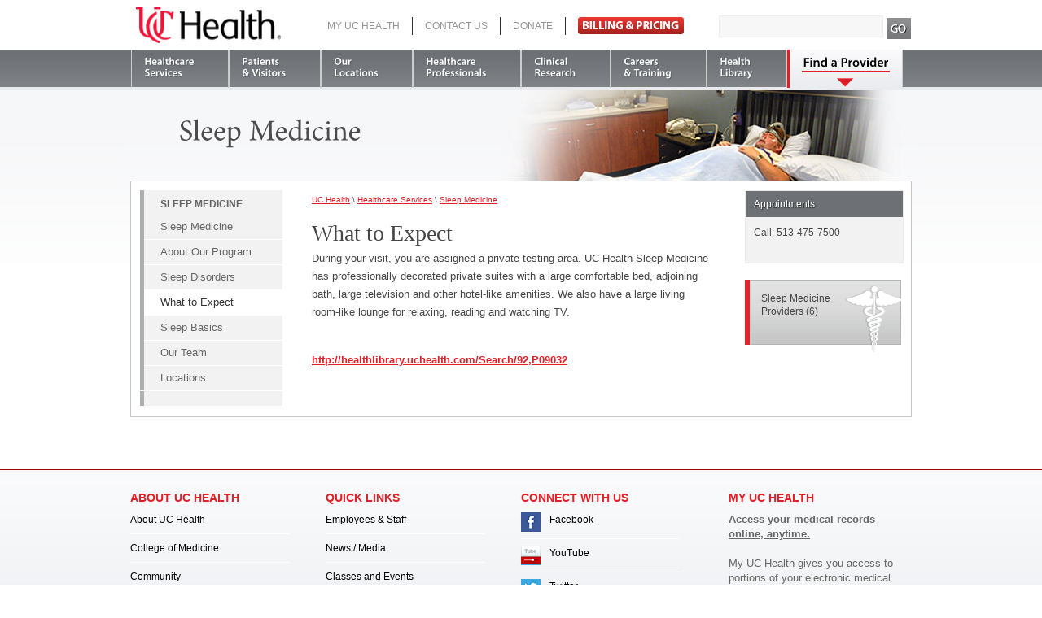

--- FILE ---
content_type: text/html; charset=utf-8
request_url: https://www.uchealth.com/services/sleep-medicine/what-to-expect/
body_size: 28165
content:
<!DOCTYPE html >
<html xmlns="http://www.w3.org/1999/xhtml" dir="ltr" lang="en-US">
<head profile="http://gmpg.org/xfn/11">
<meta http-equiv="X-UA-Compatible" content="IE=11" /><meta http-equiv="Content-Type" content="text/html; charset=UTF-8" />

<meta name="robots" content="index,follow" />
<link rel="pingback" href="https://www.uchealth.com/xmlrpc.php" />
	<style>img:is([sizes="auto" i], [sizes^="auto," i]) { contain-intrinsic-size: 3000px 1500px }</style>
	
		<!-- All in One SEO 4.8.7 - aioseo.com -->
		<title>What to Expect | Sleep Medicine Center | UC Health</title>
	<meta name="description" content="During your visit, you are assigned a private testing area. UC Health Sleep Medicine has professionally decorated private suites with a large comfortable bed, adjoining bath, large television and other hotel-like amenities. We also have a large living room-like lounge for relaxing, reading and watching TV. http://healthlibrary.uchealth.com/Search/92,P09032" />
	<meta name="robots" content="max-image-preview:large" />
	<link rel="canonical" href="https://www.uchealth.com/services/sleep-medicine/what-to-expect/" />
	<meta name="generator" content="All in One SEO (AIOSEO) 4.8.7" />
		<script type="application/ld+json" class="aioseo-schema">
			{"@context":"https:\/\/schema.org","@graph":[{"@type":"BreadcrumbList","@id":"https:\/\/www.uchealth.com\/services\/sleep-medicine\/what-to-expect\/#breadcrumblist","itemListElement":[{"@type":"ListItem","@id":"https:\/\/www.uchealth.com#listItem","position":1,"name":"Home","item":"https:\/\/www.uchealth.com","nextItem":{"@type":"ListItem","@id":"https:\/\/www.uchealth.com\/services\/#listItem","name":"Healthcare Services"}},{"@type":"ListItem","@id":"https:\/\/www.uchealth.com\/services\/#listItem","position":2,"name":"Healthcare Services","item":"https:\/\/www.uchealth.com\/services\/","nextItem":{"@type":"ListItem","@id":"https:\/\/www.uchealth.com\/services\/sleep-medicine\/#listItem","name":"Sleep Medicine"},"previousItem":{"@type":"ListItem","@id":"https:\/\/www.uchealth.com#listItem","name":"Home"}},{"@type":"ListItem","@id":"https:\/\/www.uchealth.com\/services\/sleep-medicine\/#listItem","position":3,"name":"Sleep Medicine","item":"https:\/\/www.uchealth.com\/services\/sleep-medicine\/","nextItem":{"@type":"ListItem","@id":"https:\/\/www.uchealth.com\/services\/sleep-medicine\/what-to-expect\/#listItem","name":"What to Expect"},"previousItem":{"@type":"ListItem","@id":"https:\/\/www.uchealth.com\/services\/#listItem","name":"Healthcare Services"}},{"@type":"ListItem","@id":"https:\/\/www.uchealth.com\/services\/sleep-medicine\/what-to-expect\/#listItem","position":4,"name":"What to Expect","previousItem":{"@type":"ListItem","@id":"https:\/\/www.uchealth.com\/services\/sleep-medicine\/#listItem","name":"Sleep Medicine"}}]},{"@type":"Organization","@id":"https:\/\/www.uchealth.com\/#organization","name":"UC Health","description":"The Region's Only Academic Health Care System","url":"https:\/\/www.uchealth.com\/"},{"@type":"WebPage","@id":"https:\/\/www.uchealth.com\/services\/sleep-medicine\/what-to-expect\/#webpage","url":"https:\/\/www.uchealth.com\/services\/sleep-medicine\/what-to-expect\/","name":"What to Expect | Sleep Medicine Center | UC Health","description":"During your visit, you are assigned a private testing area. UC Health Sleep Medicine has professionally decorated private suites with a large comfortable bed, adjoining bath, large television and other hotel-like amenities. We also have a large living room-like lounge for relaxing, reading and watching TV. http:\/\/healthlibrary.uchealth.com\/Search\/92,P09032","inLanguage":"en-US","isPartOf":{"@id":"https:\/\/www.uchealth.com\/#website"},"breadcrumb":{"@id":"https:\/\/www.uchealth.com\/services\/sleep-medicine\/what-to-expect\/#breadcrumblist"},"datePublished":"2013-04-22T18:47:04-04:00","dateModified":"2019-09-05T07:38:44-04:00"},{"@type":"WebSite","@id":"https:\/\/www.uchealth.com\/#website","url":"https:\/\/www.uchealth.com\/","name":"UC Health","description":"The Region's Only Academic Health Care System","inLanguage":"en-US","publisher":{"@id":"https:\/\/www.uchealth.com\/#organization"}}]}
		</script>
		<!-- All in One SEO -->

<link rel='dns-prefetch' href='//www.google.com' />
<link rel="alternate" type="application/rss+xml" title="UC Health &raquo; Feed" href="https://www.uchealth.com/feed/" />
<link rel="alternate" type="application/rss+xml" title="UC Health &raquo; Comments Feed" href="https://www.uchealth.com/comments/feed/" />
<script type="text/javascript">
/* <![CDATA[ */
window._wpemojiSettings = {"baseUrl":"https:\/\/s.w.org\/images\/core\/emoji\/16.0.1\/72x72\/","ext":".png","svgUrl":"https:\/\/s.w.org\/images\/core\/emoji\/16.0.1\/svg\/","svgExt":".svg","source":{"concatemoji":"https:\/\/www.uchealth.com\/wp-includes\/js\/wp-emoji-release.min.js?ver=6.8.2"}};
/*! This file is auto-generated */
!function(s,n){var o,i,e;function c(e){try{var t={supportTests:e,timestamp:(new Date).valueOf()};sessionStorage.setItem(o,JSON.stringify(t))}catch(e){}}function p(e,t,n){e.clearRect(0,0,e.canvas.width,e.canvas.height),e.fillText(t,0,0);var t=new Uint32Array(e.getImageData(0,0,e.canvas.width,e.canvas.height).data),a=(e.clearRect(0,0,e.canvas.width,e.canvas.height),e.fillText(n,0,0),new Uint32Array(e.getImageData(0,0,e.canvas.width,e.canvas.height).data));return t.every(function(e,t){return e===a[t]})}function u(e,t){e.clearRect(0,0,e.canvas.width,e.canvas.height),e.fillText(t,0,0);for(var n=e.getImageData(16,16,1,1),a=0;a<n.data.length;a++)if(0!==n.data[a])return!1;return!0}function f(e,t,n,a){switch(t){case"flag":return n(e,"\ud83c\udff3\ufe0f\u200d\u26a7\ufe0f","\ud83c\udff3\ufe0f\u200b\u26a7\ufe0f")?!1:!n(e,"\ud83c\udde8\ud83c\uddf6","\ud83c\udde8\u200b\ud83c\uddf6")&&!n(e,"\ud83c\udff4\udb40\udc67\udb40\udc62\udb40\udc65\udb40\udc6e\udb40\udc67\udb40\udc7f","\ud83c\udff4\u200b\udb40\udc67\u200b\udb40\udc62\u200b\udb40\udc65\u200b\udb40\udc6e\u200b\udb40\udc67\u200b\udb40\udc7f");case"emoji":return!a(e,"\ud83e\udedf")}return!1}function g(e,t,n,a){var r="undefined"!=typeof WorkerGlobalScope&&self instanceof WorkerGlobalScope?new OffscreenCanvas(300,150):s.createElement("canvas"),o=r.getContext("2d",{willReadFrequently:!0}),i=(o.textBaseline="top",o.font="600 32px Arial",{});return e.forEach(function(e){i[e]=t(o,e,n,a)}),i}function t(e){var t=s.createElement("script");t.src=e,t.defer=!0,s.head.appendChild(t)}"undefined"!=typeof Promise&&(o="wpEmojiSettingsSupports",i=["flag","emoji"],n.supports={everything:!0,everythingExceptFlag:!0},e=new Promise(function(e){s.addEventListener("DOMContentLoaded",e,{once:!0})}),new Promise(function(t){var n=function(){try{var e=JSON.parse(sessionStorage.getItem(o));if("object"==typeof e&&"number"==typeof e.timestamp&&(new Date).valueOf()<e.timestamp+604800&&"object"==typeof e.supportTests)return e.supportTests}catch(e){}return null}();if(!n){if("undefined"!=typeof Worker&&"undefined"!=typeof OffscreenCanvas&&"undefined"!=typeof URL&&URL.createObjectURL&&"undefined"!=typeof Blob)try{var e="postMessage("+g.toString()+"("+[JSON.stringify(i),f.toString(),p.toString(),u.toString()].join(",")+"));",a=new Blob([e],{type:"text/javascript"}),r=new Worker(URL.createObjectURL(a),{name:"wpTestEmojiSupports"});return void(r.onmessage=function(e){c(n=e.data),r.terminate(),t(n)})}catch(e){}c(n=g(i,f,p,u))}t(n)}).then(function(e){for(var t in e)n.supports[t]=e[t],n.supports.everything=n.supports.everything&&n.supports[t],"flag"!==t&&(n.supports.everythingExceptFlag=n.supports.everythingExceptFlag&&n.supports[t]);n.supports.everythingExceptFlag=n.supports.everythingExceptFlag&&!n.supports.flag,n.DOMReady=!1,n.readyCallback=function(){n.DOMReady=!0}}).then(function(){return e}).then(function(){var e;n.supports.everything||(n.readyCallback(),(e=n.source||{}).concatemoji?t(e.concatemoji):e.wpemoji&&e.twemoji&&(t(e.twemoji),t(e.wpemoji)))}))}((window,document),window._wpemojiSettings);
/* ]]> */
</script>
<link rel='stylesheet' id='supplierform-css' href='/wp-content/plugins/uch-supplier-form/style.css?ver=6.8.2' type='text/css' media='all' />
<style id='wp-emoji-styles-inline-css' type='text/css'>

	img.wp-smiley, img.emoji {
		display: inline !important;
		border: none !important;
		box-shadow: none !important;
		height: 1em !important;
		width: 1em !important;
		margin: 0 0.07em !important;
		vertical-align: -0.1em !important;
		background: none !important;
		padding: 0 !important;
	}
</style>
<link rel='stylesheet' id='wp-block-library-css' href='https://www.uchealth.com/wp-includes/css/dist/block-library/style.min.css?ver=6.8.2' type='text/css' media='all' />
<style id='classic-theme-styles-inline-css' type='text/css'>
/*! This file is auto-generated */
.wp-block-button__link{color:#fff;background-color:#32373c;border-radius:9999px;box-shadow:none;text-decoration:none;padding:calc(.667em + 2px) calc(1.333em + 2px);font-size:1.125em}.wp-block-file__button{background:#32373c;color:#fff;text-decoration:none}
</style>
<style id='global-styles-inline-css' type='text/css'>
:root{--wp--preset--aspect-ratio--square: 1;--wp--preset--aspect-ratio--4-3: 4/3;--wp--preset--aspect-ratio--3-4: 3/4;--wp--preset--aspect-ratio--3-2: 3/2;--wp--preset--aspect-ratio--2-3: 2/3;--wp--preset--aspect-ratio--16-9: 16/9;--wp--preset--aspect-ratio--9-16: 9/16;--wp--preset--color--black: #000000;--wp--preset--color--cyan-bluish-gray: #abb8c3;--wp--preset--color--white: #ffffff;--wp--preset--color--pale-pink: #f78da7;--wp--preset--color--vivid-red: #cf2e2e;--wp--preset--color--luminous-vivid-orange: #ff6900;--wp--preset--color--luminous-vivid-amber: #fcb900;--wp--preset--color--light-green-cyan: #7bdcb5;--wp--preset--color--vivid-green-cyan: #00d084;--wp--preset--color--pale-cyan-blue: #8ed1fc;--wp--preset--color--vivid-cyan-blue: #0693e3;--wp--preset--color--vivid-purple: #9b51e0;--wp--preset--gradient--vivid-cyan-blue-to-vivid-purple: linear-gradient(135deg,rgba(6,147,227,1) 0%,rgb(155,81,224) 100%);--wp--preset--gradient--light-green-cyan-to-vivid-green-cyan: linear-gradient(135deg,rgb(122,220,180) 0%,rgb(0,208,130) 100%);--wp--preset--gradient--luminous-vivid-amber-to-luminous-vivid-orange: linear-gradient(135deg,rgba(252,185,0,1) 0%,rgba(255,105,0,1) 100%);--wp--preset--gradient--luminous-vivid-orange-to-vivid-red: linear-gradient(135deg,rgba(255,105,0,1) 0%,rgb(207,46,46) 100%);--wp--preset--gradient--very-light-gray-to-cyan-bluish-gray: linear-gradient(135deg,rgb(238,238,238) 0%,rgb(169,184,195) 100%);--wp--preset--gradient--cool-to-warm-spectrum: linear-gradient(135deg,rgb(74,234,220) 0%,rgb(151,120,209) 20%,rgb(207,42,186) 40%,rgb(238,44,130) 60%,rgb(251,105,98) 80%,rgb(254,248,76) 100%);--wp--preset--gradient--blush-light-purple: linear-gradient(135deg,rgb(255,206,236) 0%,rgb(152,150,240) 100%);--wp--preset--gradient--blush-bordeaux: linear-gradient(135deg,rgb(254,205,165) 0%,rgb(254,45,45) 50%,rgb(107,0,62) 100%);--wp--preset--gradient--luminous-dusk: linear-gradient(135deg,rgb(255,203,112) 0%,rgb(199,81,192) 50%,rgb(65,88,208) 100%);--wp--preset--gradient--pale-ocean: linear-gradient(135deg,rgb(255,245,203) 0%,rgb(182,227,212) 50%,rgb(51,167,181) 100%);--wp--preset--gradient--electric-grass: linear-gradient(135deg,rgb(202,248,128) 0%,rgb(113,206,126) 100%);--wp--preset--gradient--midnight: linear-gradient(135deg,rgb(2,3,129) 0%,rgb(40,116,252) 100%);--wp--preset--font-size--small: 13px;--wp--preset--font-size--medium: 20px;--wp--preset--font-size--large: 36px;--wp--preset--font-size--x-large: 42px;--wp--preset--spacing--20: 0.44rem;--wp--preset--spacing--30: 0.67rem;--wp--preset--spacing--40: 1rem;--wp--preset--spacing--50: 1.5rem;--wp--preset--spacing--60: 2.25rem;--wp--preset--spacing--70: 3.38rem;--wp--preset--spacing--80: 5.06rem;--wp--preset--shadow--natural: 6px 6px 9px rgba(0, 0, 0, 0.2);--wp--preset--shadow--deep: 12px 12px 50px rgba(0, 0, 0, 0.4);--wp--preset--shadow--sharp: 6px 6px 0px rgba(0, 0, 0, 0.2);--wp--preset--shadow--outlined: 6px 6px 0px -3px rgba(255, 255, 255, 1), 6px 6px rgba(0, 0, 0, 1);--wp--preset--shadow--crisp: 6px 6px 0px rgba(0, 0, 0, 1);}:where(.is-layout-flex){gap: 0.5em;}:where(.is-layout-grid){gap: 0.5em;}body .is-layout-flex{display: flex;}.is-layout-flex{flex-wrap: wrap;align-items: center;}.is-layout-flex > :is(*, div){margin: 0;}body .is-layout-grid{display: grid;}.is-layout-grid > :is(*, div){margin: 0;}:where(.wp-block-columns.is-layout-flex){gap: 2em;}:where(.wp-block-columns.is-layout-grid){gap: 2em;}:where(.wp-block-post-template.is-layout-flex){gap: 1.25em;}:where(.wp-block-post-template.is-layout-grid){gap: 1.25em;}.has-black-color{color: var(--wp--preset--color--black) !important;}.has-cyan-bluish-gray-color{color: var(--wp--preset--color--cyan-bluish-gray) !important;}.has-white-color{color: var(--wp--preset--color--white) !important;}.has-pale-pink-color{color: var(--wp--preset--color--pale-pink) !important;}.has-vivid-red-color{color: var(--wp--preset--color--vivid-red) !important;}.has-luminous-vivid-orange-color{color: var(--wp--preset--color--luminous-vivid-orange) !important;}.has-luminous-vivid-amber-color{color: var(--wp--preset--color--luminous-vivid-amber) !important;}.has-light-green-cyan-color{color: var(--wp--preset--color--light-green-cyan) !important;}.has-vivid-green-cyan-color{color: var(--wp--preset--color--vivid-green-cyan) !important;}.has-pale-cyan-blue-color{color: var(--wp--preset--color--pale-cyan-blue) !important;}.has-vivid-cyan-blue-color{color: var(--wp--preset--color--vivid-cyan-blue) !important;}.has-vivid-purple-color{color: var(--wp--preset--color--vivid-purple) !important;}.has-black-background-color{background-color: var(--wp--preset--color--black) !important;}.has-cyan-bluish-gray-background-color{background-color: var(--wp--preset--color--cyan-bluish-gray) !important;}.has-white-background-color{background-color: var(--wp--preset--color--white) !important;}.has-pale-pink-background-color{background-color: var(--wp--preset--color--pale-pink) !important;}.has-vivid-red-background-color{background-color: var(--wp--preset--color--vivid-red) !important;}.has-luminous-vivid-orange-background-color{background-color: var(--wp--preset--color--luminous-vivid-orange) !important;}.has-luminous-vivid-amber-background-color{background-color: var(--wp--preset--color--luminous-vivid-amber) !important;}.has-light-green-cyan-background-color{background-color: var(--wp--preset--color--light-green-cyan) !important;}.has-vivid-green-cyan-background-color{background-color: var(--wp--preset--color--vivid-green-cyan) !important;}.has-pale-cyan-blue-background-color{background-color: var(--wp--preset--color--pale-cyan-blue) !important;}.has-vivid-cyan-blue-background-color{background-color: var(--wp--preset--color--vivid-cyan-blue) !important;}.has-vivid-purple-background-color{background-color: var(--wp--preset--color--vivid-purple) !important;}.has-black-border-color{border-color: var(--wp--preset--color--black) !important;}.has-cyan-bluish-gray-border-color{border-color: var(--wp--preset--color--cyan-bluish-gray) !important;}.has-white-border-color{border-color: var(--wp--preset--color--white) !important;}.has-pale-pink-border-color{border-color: var(--wp--preset--color--pale-pink) !important;}.has-vivid-red-border-color{border-color: var(--wp--preset--color--vivid-red) !important;}.has-luminous-vivid-orange-border-color{border-color: var(--wp--preset--color--luminous-vivid-orange) !important;}.has-luminous-vivid-amber-border-color{border-color: var(--wp--preset--color--luminous-vivid-amber) !important;}.has-light-green-cyan-border-color{border-color: var(--wp--preset--color--light-green-cyan) !important;}.has-vivid-green-cyan-border-color{border-color: var(--wp--preset--color--vivid-green-cyan) !important;}.has-pale-cyan-blue-border-color{border-color: var(--wp--preset--color--pale-cyan-blue) !important;}.has-vivid-cyan-blue-border-color{border-color: var(--wp--preset--color--vivid-cyan-blue) !important;}.has-vivid-purple-border-color{border-color: var(--wp--preset--color--vivid-purple) !important;}.has-vivid-cyan-blue-to-vivid-purple-gradient-background{background: var(--wp--preset--gradient--vivid-cyan-blue-to-vivid-purple) !important;}.has-light-green-cyan-to-vivid-green-cyan-gradient-background{background: var(--wp--preset--gradient--light-green-cyan-to-vivid-green-cyan) !important;}.has-luminous-vivid-amber-to-luminous-vivid-orange-gradient-background{background: var(--wp--preset--gradient--luminous-vivid-amber-to-luminous-vivid-orange) !important;}.has-luminous-vivid-orange-to-vivid-red-gradient-background{background: var(--wp--preset--gradient--luminous-vivid-orange-to-vivid-red) !important;}.has-very-light-gray-to-cyan-bluish-gray-gradient-background{background: var(--wp--preset--gradient--very-light-gray-to-cyan-bluish-gray) !important;}.has-cool-to-warm-spectrum-gradient-background{background: var(--wp--preset--gradient--cool-to-warm-spectrum) !important;}.has-blush-light-purple-gradient-background{background: var(--wp--preset--gradient--blush-light-purple) !important;}.has-blush-bordeaux-gradient-background{background: var(--wp--preset--gradient--blush-bordeaux) !important;}.has-luminous-dusk-gradient-background{background: var(--wp--preset--gradient--luminous-dusk) !important;}.has-pale-ocean-gradient-background{background: var(--wp--preset--gradient--pale-ocean) !important;}.has-electric-grass-gradient-background{background: var(--wp--preset--gradient--electric-grass) !important;}.has-midnight-gradient-background{background: var(--wp--preset--gradient--midnight) !important;}.has-small-font-size{font-size: var(--wp--preset--font-size--small) !important;}.has-medium-font-size{font-size: var(--wp--preset--font-size--medium) !important;}.has-large-font-size{font-size: var(--wp--preset--font-size--large) !important;}.has-x-large-font-size{font-size: var(--wp--preset--font-size--x-large) !important;}
:where(.wp-block-post-template.is-layout-flex){gap: 1.25em;}:where(.wp-block-post-template.is-layout-grid){gap: 1.25em;}
:where(.wp-block-columns.is-layout-flex){gap: 2em;}:where(.wp-block-columns.is-layout-grid){gap: 2em;}
:root :where(.wp-block-pullquote){font-size: 1.5em;line-height: 1.6;}
</style>
<link rel='stylesheet' id='thematic_style-css' href='/wp-content/themes/uchealth-2013/style.css?ver=6.8.2' type='text/css' media='all' />
<link rel='stylesheet' id='uch_sitesearch-css' href='/wp-content/plugins/uchealth-sitesearch/sitesearch.css?ver=6.8.2' type='text/css' media='all' />
<link rel='stylesheet' id='events-manager-css' href='/wp-content/plugins/events-manager/includes/css/events-manager.min.css?ver=6.6.4.4' type='text/css' media='all' />
<style id='events-manager-inline-css' type='text/css'>
body .em { --font-family : inherit; --font-weight : inherit; --font-size : 1em; --line-height : inherit; }
</style>
<link rel='stylesheet' id='events-manager-pro-css' href='/wp-content/plugins/events-manager-pro/includes/css/events-manager-pro.css?ver=3.4.1' type='text/css' media='all' />
<link rel='stylesheet' id='uch_sections-css' href='/wp-content/plugins/uchealth-sections/sections.css?ver=6.8.2' type='text/css' media='all' />
<link rel='stylesheet' id='uchealth-root-css' href='/wp-content/themes/uchealth-2013/subthemes/uchealth-root/style.css?ver=2018' type='text/css' media='all' />
<link rel='stylesheet' id='dateinput-css' href='/wp-content/themes/uchealth-2013/css/dateinput.css?ver=6.8.2' type='text/css' media='all' />
<link rel='stylesheet' id='uchealth-print-css' href='/wp-content/themes/uchealth-2013/css/print.css?ver=1.0' type='text/css' media='print' />
<script type="text/javascript" src="https://www.uchealth.com/wp-includes/js/jquery/jquery.min.js?ver=3.7.1" id="jquery-core-js"></script>
<script type="text/javascript" src="https://www.uchealth.com/wp-includes/js/jquery/jquery-migrate.min.js?ver=3.4.1" id="jquery-migrate-js"></script>
<script type="text/javascript" src="/wp-content/plugins/uch-supplier-form/supplier-form.js?ver=6.8.2" id="supplierform-js-js"></script>
<script type="text/javascript" src="/wp-content/plugins/uchealth-pressganey/stars.js?ver=6.8.2" id="stars-pg-js"></script>
<script type="text/javascript" src="https://www.google.com/recaptcha/api.js?ver=2016" id="recaptcha-js"></script>
<script type="text/javascript" src="https://www.uchealth.com/wp-includes/js/jquery/ui/core.min.js?ver=1.13.3" id="jquery-ui-core-js"></script>
<script type="text/javascript" src="https://www.uchealth.com/wp-includes/js/jquery/ui/mouse.min.js?ver=1.13.3" id="jquery-ui-mouse-js"></script>
<script type="text/javascript" src="https://www.uchealth.com/wp-includes/js/jquery/ui/sortable.min.js?ver=1.13.3" id="jquery-ui-sortable-js"></script>
<script type="text/javascript" src="https://www.uchealth.com/wp-includes/js/jquery/ui/datepicker.min.js?ver=1.13.3" id="jquery-ui-datepicker-js"></script>
<script type="text/javascript" id="jquery-ui-datepicker-js-after">
/* <![CDATA[ */
jQuery(function(jQuery){jQuery.datepicker.setDefaults({"closeText":"Close","currentText":"Today","monthNames":["January","February","March","April","May","June","July","August","September","October","November","December"],"monthNamesShort":["Jan","Feb","Mar","Apr","May","Jun","Jul","Aug","Sep","Oct","Nov","Dec"],"nextText":"Next","prevText":"Previous","dayNames":["Sunday","Monday","Tuesday","Wednesday","Thursday","Friday","Saturday"],"dayNamesShort":["Sun","Mon","Tue","Wed","Thu","Fri","Sat"],"dayNamesMin":["S","M","T","W","T","F","S"],"dateFormat":"MM d, yy","firstDay":1,"isRTL":false});});
/* ]]> */
</script>
<script type="text/javascript" src="https://www.uchealth.com/wp-includes/js/jquery/ui/resizable.min.js?ver=1.13.3" id="jquery-ui-resizable-js"></script>
<script type="text/javascript" src="https://www.uchealth.com/wp-includes/js/jquery/ui/draggable.min.js?ver=1.13.3" id="jquery-ui-draggable-js"></script>
<script type="text/javascript" src="https://www.uchealth.com/wp-includes/js/jquery/ui/controlgroup.min.js?ver=1.13.3" id="jquery-ui-controlgroup-js"></script>
<script type="text/javascript" src="https://www.uchealth.com/wp-includes/js/jquery/ui/checkboxradio.min.js?ver=1.13.3" id="jquery-ui-checkboxradio-js"></script>
<script type="text/javascript" src="https://www.uchealth.com/wp-includes/js/jquery/ui/button.min.js?ver=1.13.3" id="jquery-ui-button-js"></script>
<script type="text/javascript" src="https://www.uchealth.com/wp-includes/js/jquery/ui/dialog.min.js?ver=1.13.3" id="jquery-ui-dialog-js"></script>
<script type="text/javascript" id="events-manager-js-extra">
/* <![CDATA[ */
var EM = {"ajaxurl":"https:\/\/www.uchealth.com\/wp-admin\/admin-ajax.php","locationajaxurl":"https:\/\/www.uchealth.com\/wp-admin\/admin-ajax.php?action=locations_search","firstDay":"1","locale":"en","dateFormat":"yy-mm-dd","ui_css":"\/wp-content\/plugins\/events-manager\/includes\/css\/jquery-ui\/build.min.css","show24hours":"0","is_ssl":"1","autocomplete_limit":"10","calendar":{"breakpoints":{"small":560,"medium":908,"large":false}},"phone":"","datepicker":{"format":"m\/d\/Y"},"search":{"breakpoints":{"small":650,"medium":850,"full":false}},"url":"\/wp-content\/plugins\/events-manager","assets":{"input.em-uploader":{"js":{"em-uploader":{"url":"\/wp-content\/plugins\/events-manager\/includes\/js\/em-uploader.js","required":true,"event":"em_uploader_ready"}}}},"google_maps_api":"AIzaSyCACj4Xm3ai-hFzvoFCry0H7Nm2pkts-Ug","bookingInProgress":"Please wait while the booking is being submitted.","tickets_save":"Save Ticket","bookingajaxurl":"https:\/\/www.uchealth.com\/wp-admin\/admin-ajax.php","bookings_export_save":"Export Bookings","bookings_settings_save":"Save Settings","booking_delete":"Are you sure you want to delete?","booking_offset":"30","bookings":{"submit_button":{"text":{"default":"Send Your Registration","free":"Send Your Registration","payment":"Send Your Registration","processing":"Processing ..."}},"update_listener":""},"bb_full":"Sold Out","bb_book":"Book Now","bb_booking":"Booking...","bb_booked":"Booking Submitted","bb_error":"Booking Error. Try again?","bb_cancel":"Cancel","bb_canceling":"Canceling...","bb_cancelled":"Cancelled","bb_cancel_error":"Cancellation Error. Try again?","txt_search":"Search","txt_searching":"Searching...","txt_loading":"Loading...","event_detach_warning":"Are you sure you want to detach this event? By doing so, this event will be independent of the recurring set of events.","delete_recurrence_warning":"Are you sure you want to delete all recurrences of this event? All events will be moved to trash.","disable_bookings_warning":"Are you sure you want to disable bookings? If you do this and save, you will lose all previous bookings. If you wish to prevent further bookings, reduce the number of spaces available to the amount of bookings you currently have","booking_warning_cancel":"Are you sure you want to cancel your booking?","cache":"1","api_nonce":"31e1284dee","attendance_api_url":"https:\/\/www.uchealth.com\/wp-json\/events-manager\/v1\/attendance"};
/* ]]> */
</script>
<script type="text/javascript" src="/wp-content/plugins/events-manager/includes/js/events-manager.js?ver=6.6.4.4" id="events-manager-js"></script>
<script type="text/javascript" src="/wp-content/plugins/events-manager-pro/includes/js/events-manager-pro.js?ver=3.4.1" id="events-manager-pro-js"></script>
<script type="text/javascript" src="/wp-content/themes/uchealth-2013/js/jquery.cycle.lite.js?ver=6.8.2" id="jquery-cycle-js"></script>
<script type="text/javascript" src="/wp-content/plugins/uchealth-physicians/js/ucp_init.js?ver=6.8.2" id="ucp-init-js"></script>
<script type="text/javascript" src="/wp-content/themes/uchealth-2013/js/jquery.tools.min.js?ver=6.8.2" id="jquerytools-js"></script>
<script type="text/javascript" src="https://www.uchealth.com/wp-includes/js/hoverIntent.js?ver=6.8.2" id="hoverIntent-js"></script>
<script type="text/javascript" src="/wp-content/themes/thematic/library/scripts/superfish.js?ver=1.4.8" id="superfish-js"></script>
<script type="text/javascript" src="/wp-content/themes/thematic/library/scripts/supersubs.js?ver=0.2b" id="supersubs-js"></script>
<script type="text/javascript" src="/wp-content/themes/uchealth-2013/js/jquery.easyListSplitter.js?ver=6.8.2" id="easyListSplitter-js"></script>
<script type="text/javascript" src="/wp-content/themes/uchealth-2013/js/cufon-yui.js?ver=6.8.2" id="cufon-js"></script>
<script type="text/javascript" src="/wp-content/themes/uchealth-2013/js/MinionPro.font.js?ver=6.8.2" id="minion-js"></script>
<script type="text/javascript" src="/wp-content/themes/uchealth-2013/js/MyriadPro.font.js?ver=6.8.2" id="myriad-js"></script>
<script type="text/javascript" src="/wp-content/themes/uchealth-2013/js/MyriadProSemibold.font.js?ver=6.8.2" id="myriadsemibold-js"></script>
<script type="text/javascript" src="/wp-content/themes/uchealth-2013/js/jquery.listnav.min-2.1.js?ver=6.8.2" id="listnav-js"></script>
<script type="text/javascript" src="/wp-content/themes/uchealth-2013/js/jquery.columnizer.js?ver=6.8.2" id="columnize-js"></script>
<script type="text/javascript" src="/wp-content/themes/uchealth-2013/js/init.js?ver=6.8.2" id="uchealth-init-js"></script>
<script></script><link rel="https://api.w.org/" href="https://www.uchealth.com/wp-json/" /><link rel="alternate" title="JSON" type="application/json" href="https://www.uchealth.com/wp-json/wp/v2/pages/5962" /><link rel="EditURI" type="application/rsd+xml" title="RSD" href="https://www.uchealth.com/xmlrpc.php?rsd" />

<link rel='shortlink' href='https://www.uchealth.com/?p=5962' />
<link rel="alternate" title="oEmbed (JSON)" type="application/json+oembed" href="https://www.uchealth.com/wp-json/oembed/1.0/embed?url=https%3A%2F%2Fwww.uchealth.com%2Fservices%2Fsleep-medicine%2Fwhat-to-expect%2F" />
<link rel="alternate" title="oEmbed (XML)" type="text/xml+oembed" href="https://www.uchealth.com/wp-json/oembed/1.0/embed?url=https%3A%2F%2Fwww.uchealth.com%2Fservices%2Fsleep-medicine%2Fwhat-to-expect%2F&#038;format=xml" />
<!-- start Simple Custom CSS and JS -->
<script type="text/javascript">
/* Default comment here */ 

jQuery(document).ready(function( $ ){

    // Remove agreement selection and directly show price list.
    $('.finance-disclosure').on('click', function() {
        $('#acknowledge-row').fadeIn(300);
        $('#price-list-wrap').fadeIn(300);
    })

    $('#lists-close').on('click', function() {
        $('#acknowledge-row').fadeOut(300, function() {
            $('#price-list-wrap').css('display', 'none');
            $('#agree-wrap').css('display', 'block');
        });
    })

    $('#acknowledge-close').on('click', function() {
        $('#acknowledge-row').fadeOut(300);
    })
  
    $('.july-2018-disclosre').on('click', function() {
        $('.july-2018-row').fadeIn(300);
        $('#price-list-wrap-july-2018').fadeIn(300);
    })
  
    $('#july-2018-lists-close').on('click', function() {
        $('.july-2018-row').fadeOut(300);
    })
})
</script>
<!-- end Simple Custom CSS and JS -->
<!-- start Simple Custom CSS and JS -->
<script type="text/javascript">
/* Default comment here */ 

jQuery(document).ready(function( $ ){
   $(".page-id-19174").addClass("page-transforming-complex-care");
});</script>
<!-- end Simple Custom CSS and JS -->
<!-- start Simple Custom CSS and JS -->
<style type="text/css">
.admin-bar #swnza_banner_id {
  margin-top: 0;
}

#swnza_banner_id {
  min-height: 0;
  padding: 1rem 0;
  position: static;
  top: auto;
  z-index: 1;
}

#swnza_banner_text {
  font-size: 16px;
  line-height: 1.44444444;
  margin: 0 auto;
  max-width: 1200px;
  padding: 0 10px;
  text-align: left;
}

@media only screen and (min-width:992px) {
  #swnza_banner_text {
    font-size: 18px;
    padding: 0;
  }
}

#swnza_banner_text a {
  font-weight: bold;
  text-decoration: underline;
}

#swnza_banner_text a,
#swnza_banner_text a:link,
#swnza_banner_text a:visited,
#swnza_banner_text a:hover,
#swnza_banner_text a:active {
  color: #9fd5f3;
}

.sitewide-notice #wrapper {
  background-position: center 168px;
}</style>
<!-- end Simple Custom CSS and JS -->
<!-- start Simple Custom CSS and JS -->
<style type="text/css">
/* Add your CSS code here.

For example:
.example {
    color: red;
}

For brushing up on your CSS knowledge, check out http://www.w3schools.com/css/css_syntax.asp

End of comment */ 
@media screen and (-webkit-min-device-pixel-ratio:0) { 
  .page-id-19174 li {
    font-size: 0.90em;
  }
  
  .page-id-19174 .chrome-adjust {
    font-size: 18px;
  }
}</style>
<!-- end Simple Custom CSS and JS -->
		<style type="text/css">
			.em-coupon-code-fields {
				margin-bottom: 15px;
			}
			.em .em-coupon-code-fields div.input-wrap.em-coupon-code-wrap {
				margin-bottom: 0 !important;
			}
			input.em-coupon-code.loading {
				background: var(--icon-spinner) calc(100% - 10px) 50% no-repeat !important;
				background-size: 22px !important;
			}
			.em-coupon-message { display:inline-block; margin: 0; }
			.em-coupon-success { color:green;; margin: 7px 5px; }
			.em-coupon-error { color:red; }
			.em-cart-coupons-form .em-coupon-message{ margin:0 20px 0 0; }
			.em-coupon-error .em-icon {
				background-color: red;
				-webkit-mask-image: var(--icon-cross-circle);
				mask-image: var(--icon-cross-circle);
			}
			.em-coupon-success .em-icon {
				background-color: green;
				-webkit-mask-image: var(--icon-checkmark-circle);
				mask-image: var(--icon-checkmark-circle);
			}
		</style>
		<meta name="generator" content="Powered by WPBakery Page Builder - drag and drop page builder for WordPress."/>
<link rel="icon" href="/wp-content/uploads/2019/07/cropped-uchealth-favicon-white-32x32.jpg" sizes="32x32" />
<link rel="icon" href="/wp-content/uploads/2019/07/cropped-uchealth-favicon-white-192x192.jpg" sizes="192x192" />
<link rel="apple-touch-icon" href="/wp-content/uploads/2019/07/cropped-uchealth-favicon-white-180x180.jpg" />
<meta name="msapplication-TileImage" content="/wp-content/uploads/2019/07/cropped-uchealth-favicon-white-270x270.jpg" />
		<style type="text/css" id="wp-custom-css">
			#menu-utility #menu-item-4914 a
{
	background:url('https://www.uchealth.com/content/dam/uchealth/images/btn-paybill3.png');
	width:130px;
	height:21px;
	text-indent:-999px;
	display:block;
	overflow:hidden;
}		</style>
		<noscript><style> .wpb_animate_when_almost_visible { opacity: 1; }</style></noscript></head>

<body class="wp-singular page-template-default page page-id-5962 page-child parent-pageid-664 wp-theme-thematic wp-child-theme-uchealth-2013 section_sleep-medicine site-1 wpb-js-composer js-comp-ver-8.7.2 vc_responsive unknown-os unknown-browser">

	<div id="wrapper" class="hfeed">

		<div id="header">

        		<div id="branding">
        <div id="blog-title"><span><a href="https://www.uchealth.com/" title="UC Health" rel="home">UC Health</a></span></div>
        		</div><!--  #branding -->
		<div id="access">
			<div class="skip-link"><a href="#content" title="Skip navigation to the content">Skip to content</a></div><!-- .skip-link -->
			<div class="menu uchealth-menu">
				<ul class="sf-menu root-menu">
					<li class="services">
						<a href='/services/'>Healthcare<br />Services</a>					</li>
					<li class="patients-visitors">
						<a href='/en/patients-and-visitors'>Patients<br />& Visitors</a>					</li>
					<li class="locations">
						<a href='/en/locations/'>Our <br />Locations</a>					</li>
					<li class="healthcare-pros">
						<a href='#'>Healthcare <br />Professionals</a>					</li>
					<li class="research">
						<a href='/research/'>Clinical <br />Research</a>					</li>
					<li class="education">
						<a href='/education/'>Careers<br />& Training</a>					</li>
					<li class="health-library">
						<a href='http://uchealth.staywellsolutionsonline.com/'>Health <br />Library</a>					</li>
					<li class="find-physician">
						<a href='/en/find-a-provider'>Find a Provider</a>                                                <ul>
                        	<li class="findphysician-submenu">
                            	<form id="physicianNameForm" action="https://www.uchealth.com/physician-search/" enctype="multipart/form-data" method="post">
                                	<label id="forPhysicianName" for="tbPhysicianName">Search by Physician Name</label>
                                    <button type="submit" style="border: 0; background: transparent">
                                        <img src="/wp-content/themes/uchealth-2013/images/btn-go.png" width="30" heght="26" alt="Go" />
                                    </button>
                                    <input id="tbPhysicianName" name="tbPhysicianName" type="text" class="text searchfield" />
                                </form>

                                <form id="physicianSpecialtyForm" action="https://www.uchealth.com/physician-search/" enctype="multipart/form-data" method="post">
                                	<label id="forPhysicianSpecialty" for="tbPhysicianSpecialty">Search by Medical Specialty</label>
                                    <button type="submit" style="border: 0; background: transparent">
                                        <img src="/wp-content/themes/uchealth-2013/images/btn-go.png" width="30" heght="26" alt="Go" />
                                    </button>
                                    <input id="tbPhysicianSpecialty" name="tbPhysicianSpecialty" type="text" class="text searchfield" />
                                </form>

                                <a href="/providers/" class="allProvidersBtn">Browse All Providers</a>

                            </li>
                        </ul>
                        					</li>
				</ul>
			</div>
			
		</div><!-- #access -->

        <div class="menu-utility-container"><ul id="menu-utility" class="menu"><li id="menu-item-4429" class="menu-item menu-item-type-custom menu-item-object-custom menu-item-4429"><a href="https://my.uchealth.com/myuchealth/">My UC Health</a></li>
<li id="menu-item-6480" class="menu-item menu-item-type-post_type menu-item-object-page menu-item-6480"><a href="https://www.uchealth.com/patients-visitors/contact/">Contact Us</a></li>
<li id="menu-item-9476" class="menu-item menu-item-type-post_type menu-item-object-page menu-item-9476"><a href="https://www.uchealth.com/about/foundation6/">Donate</a></li>
<li id="menu-item-4914" class="menu-item menu-item-type-post_type menu-item-object-page menu-item-4914"><a href="https://www.uchealth.com/financial/">Pay Bill</a></li>
</ul></div>
				<div id="sitesearchcontainer">
			<form id="sitesearch" onsubmit="return submitQuery()">
			  <input name="q" size="50" id="query-input" onfocus="inputFocus();"
					   onblur="inputBlur();" autocomplete="off" />
			  <button type="submit">Search</button>
			</form>
		</div>
	       		
    	</div><!-- #header-->		        
    	            <div class="sectionhead-wrapper sleep-medicine">
            	<div class="sectionhead">
                	<h2><a href="https://www.uchealth.com/services/sleep-medicine/">Sleep Medicine</a></h2>
                </div>
            </div>
                	
	<div id="main">

		<div id="container">
		
			<div id="content">
    	     		
				<div id="post-5962" class="post-5962 page type-page status-publish hentry" > 

				<img src="/wp-content/themes/uchealth-2013/images/uchealth-logo.png" alt="UC Health Logo" id="printlogo" /><div id="breadcrumbs"><a href="https://www.uchealth.com">UC Health</a> \ <a href="https://www.uchealth.com/services/"><nobr>Healthcare Services</nobr></a> \ <a href="https://www.uchealth.com/services/sleep-medicine/"><nobr>Sleep Medicine</nobr></a></div>

					<h1 class="entry-title">What to Expect</h1>
	                
					<div class="entry-content">
	
						<p dir="ltr">During your visit, you are assigned a private testing area. UC Health Sleep Medicine has professionally decorated private suites with a large comfortable bed, adjoining bath, large television and other hotel-like amenities. We also have a large living room-like lounge for relaxing, reading and watching TV.</p>
<p><b id="docs-internal-guid-76f73cbb-3311-9a58-a216-0d801fad2f69"><br />
<a href="http://healthlibrary.uchealth.com/Search/92,P09032">http://healthlibrary.uchealth.com/Search/92,P09032</a></b></p>
<div class="clear"></div>
					</div><!-- .entry-content -->
					
				</div><!-- #post -->
	
				
			</div><!-- #content -->
			
			 
			
		</div><!-- #container -->


		<div id="primary" class="aside main-aside">

			<ul class="xoxo">

				<li id="uchsidemenu-6" class="widgetcontainer widget_uchsidemenu"><h3 class="widgettitle">Sleep Medicine</h3>
<div class="menu-sleep-medicine-container"><ul id="menu-sleep-medicine" class="menu"><li id="menu-item-5977" class="menu-item menu-item-type-post_type menu-item-object-page current-page-ancestor current-page-parent menu-item-5977"><a href="https://www.uchealth.com/services/sleep-medicine/">Sleep Medicine</a></li>
<li id="menu-item-5976" class="menu-item menu-item-type-post_type menu-item-object-page menu-item-5976"><a href="https://www.uchealth.com/services/sleep-medicine/about-our-program/">About Our Program</a></li>
<li id="menu-item-7647" class="menu-item menu-item-type-custom menu-item-object-custom menu-item-has-children menu-item-7647"><a href="http://healthlibrary.uchealth.com/Search/85,P01329">Sleep Disorders</a>
<ul class="sub-menu">
	<li id="menu-item-7648" class="menu-item menu-item-type-custom menu-item-object-custom menu-item-7648"><a href="http://healthlibrary.uchealth.com/RelatedItems/85,P00706">Insomnia</a></li>
	<li id="menu-item-7649" class="menu-item menu-item-type-custom menu-item-object-custom menu-item-7649"><a href="http://healthlibrary.uchealth.com/RelatedItems/85,P01317">Narcolepsy</a></li>
	<li id="menu-item-7650" class="menu-item menu-item-type-custom menu-item-object-custom menu-item-7650"><a href="http://healthlibrary.uchealth.com/RelatedItems/85,P01301">Sleep Apnea</a></li>
	<li id="menu-item-7651" class="menu-item menu-item-type-custom menu-item-object-custom menu-item-7651"><a href="http://healthlibrary.uchealth.com/RelatedItems/85,P01324">Restless Legs Syndrome</a></li>
</ul>
</li>
<li id="menu-item-5974" class="menu-item menu-item-type-post_type menu-item-object-page current-menu-item page_item page-item-5962 current_page_item menu-item-5974"><a href="https://www.uchealth.com/services/sleep-medicine/what-to-expect/" aria-current="page">What to Expect</a></li>
<li id="menu-item-5973" class="menu-item menu-item-type-post_type menu-item-object-page menu-item-5973"><a href="https://www.uchealth.com/services/sleep-medicine/sleep-basics/">Sleep Basics</a></li>
<li id="menu-item-5972" class="menu-item menu-item-type-post_type menu-item-object-page menu-item-5972"><a href="https://www.uchealth.com/services/sleep-medicine/our-team/">Our Team</a></li>
<li id="menu-item-5971" class="menu-item menu-item-type-post_type menu-item-object-page menu-item-5971"><a href="https://www.uchealth.com/services/sleep-medicine/locations/">Locations</a></li>
</ul></div></li>
				</ul>

		</div><!-- #primary .aside -->


		<div id="secondary" class="aside main-aside">

			<ul class="xoxo">

				<li id="uchcontactbox-3" class="widgetcontainer widget_uchcontactbox"><h3 class="widgettitle">Appointments</h3>
<p>Call: 513-475-7500</p>
</li><li id="specialtyphysicianswidget-3" class="widgetcontainer widget_specialtyphysicianswidget"><a href="https://www.uchealth.com/physician-search/specialty/2515/?ref=5962">Sleep Medicine Providers <span class="count">(6)</span></a></li>
				</ul>

		</div><!-- #secondary .aside -->

				
		</div><!-- #main -->
    	
    	<div id="footer">	
        	
        	<div id="subsidiary"><div id="first" class="aside sub-aside"><ul class="xoxo"><li id="nav_menu-2" class="widgetcontainer widget_nav_menu"><h3 class="widgettitle">About UC Health</h3>
<div class="menu-about-uc-health-container"><ul id="menu-about-uc-health" class="menu"><li id="menu-item-4395" class="menu-item menu-item-type-post_type menu-item-object-page menu-item-4395"><a href="https://www.uchealth.com/about/">About UC Health</a></li>
<li id="menu-item-17684" class="menu-item menu-item-type-custom menu-item-object-custom menu-item-17684"><a href="https://www.med.uc.edu/">College of Medicine</a></li>
<li id="menu-item-7403" class="menu-item menu-item-type-post_type menu-item-object-page menu-item-7403"><a href="https://www.uchealth.com/about/community-benefit/">Community</a></li>
<li id="menu-item-22789" class="menu-item menu-item-type-custom menu-item-object-custom menu-item-22789"><a href="https://www.uchealth.com/sponsorships/">Sponsorships</a></li>
<li id="menu-item-30099" class="menu-item menu-item-type-custom menu-item-object-custom menu-item-30099"><a href="https://www.uchealth.com/en/about/leadership">Leadership</a></li>
<li id="menu-item-17135" class="menu-item menu-item-type-post_type menu-item-object-page menu-item-17135"><a href="https://www.uchealth.com/board/">Board</a></li>
<li id="menu-item-4396" class="menu-item menu-item-type-post_type menu-item-object-page menu-item-4396"><a href="https://www.uchealth.com/about/history/">History</a></li>
<li id="menu-item-7621" class="menu-item menu-item-type-post_type menu-item-object-page menu-item-7621"><a href="https://www.uchealth.com/about/transition/">Transition of Care</a></li>
<li id="menu-item-9771" class="menu-item menu-item-type-custom menu-item-object-custom menu-item-9771"><a href="/foundation/">UC Health Foundation</a></li>
<li id="menu-item-7515" class="menu-item menu-item-type-post_type menu-item-object-page menu-item-7515"><a href="https://www.uchealth.com/about/joint-commission/">Joint Commission Accreditation</a></li>
<li id="menu-item-22197" class="menu-item menu-item-type-custom menu-item-object-custom menu-item-22197"><a href="/contact/">Contact Us</a></li>
</ul></div></li></ul></div><div id="second" class="aside sub-aside"><ul class="xoxo"><li id="nav_menu-3" class="widgetcontainer widget_nav_menu"><h3 class="widgettitle">Quick Links</h3>
<div class="menu-quick-links-container"><ul id="menu-quick-links" class="menu"><li id="menu-item-7481" class="menu-item menu-item-type-custom menu-item-object-custom menu-item-7481"><a href="/employees/">Employees &#038; Staff</a></li>
<li id="menu-item-27671" class="menu-item menu-item-type-custom menu-item-object-custom menu-item-27671"><a href="https://uchealth.com/en/media-room">News / Media</a></li>
<li id="menu-item-7010" class="menu-item menu-item-type-post_type menu-item-object-page menu-item-7010"><a href="https://www.uchealth.com/events/">Classes and Events</a></li>
<li id="menu-item-21621" class="menu-item menu-item-type-custom menu-item-object-custom menu-item-21621"><a href="https://careers.uchealth.com">Careers</a></li>
<li id="menu-item-5984" class="menu-item menu-item-type-post_type menu-item-object-page menu-item-5984"><a href="https://www.uchealth.com/financial/">Billing &#038; Pricing</a></li>
<li id="menu-item-6596" class="menu-item menu-item-type-post_type menu-item-object-page menu-item-6596"><a href="https://www.uchealth.com/?page_id=6574">Supplier Inclusion &amp; Community Engagement</a></li>
<li id="menu-item-30357" class="menu-item menu-item-type-custom menu-item-object-custom menu-item-30357"><a href="https://www.uchealth.com/en/legal-and-compliance/notice-of-privacy-practices">Notice of Privacy Practices</a></li>
<li id="menu-item-27779" class="menu-item menu-item-type-custom menu-item-object-custom menu-item-27779"><a target="_blank" href="https://www.uchealth.com/en/legal-and-compliance/code-of-conduct">UC Health Code of Conduct</a></li>
<li id="menu-item-30358" class="menu-item menu-item-type-custom menu-item-object-custom menu-item-30358"><a href="https://www.uchealth.com/en/legal-and-compliance/non-discrimination-policy">Non-Discrimination Policy</a></li>
<li id="menu-item-30356" class="menu-item menu-item-type-custom menu-item-object-custom menu-item-30356"><a href="https://www.uchealth.com/en/legal-and-compliance/privacy-policy">Privacy Policy</a></li>
<li id="menu-item-30355" class="menu-item menu-item-type-custom menu-item-object-custom menu-item-30355"><a href="https://www.uchealth.com/en/legal-and-compliance/terms-and-conditions">Terms &#038; Conditions</a></li>
</ul></div></li></ul></div><div id="third" class="aside sub-aside"><ul class="xoxo"><li id="nav_menu-4" class="widgetcontainer widget_nav_menu"><h3 class="widgettitle">Connect With Us</h3>
<div class="menu-connect-with-us-container"><ul id="menu-connect-with-us" class="menu"><li id="menu-item-5986" class="menu-item menu-item-type-custom menu-item-object-custom menu-item-5986"><a target="_blank" href="https://www.facebook.com/UCHealthCincinnati">Facebook</a></li>
<li id="menu-item-5987" class="menu-item menu-item-type-custom menu-item-object-custom menu-item-5987"><a target="_blank" href="http://www.youtube.com/user/UCHealthCincinnati">YouTube</a></li>
<li id="menu-item-6632" class="menu-item menu-item-type-custom menu-item-object-custom menu-item-6632"><a target="_blank" href="https://twitter.com/uc_health">Twitter</a></li>
</ul></div></li></ul></div><div id="fourth" class="aside sub-aside"><ul class="xoxo"><li id="custom_html-2" class="widget_text widgetcontainer widget_custom_html"><h3 class="widgettitle">My UC Health</h3>
<div class="textwidget custom-html-widget"><p>
	<strong><a href="https://my.uchealth.com">Access your medical records online, anytime.</a></strong>
</p> 
<p>
	My UC Health gives you access to portions of your electronic medical record (EMR) on a secure server. 
</p>
<p>
	<strong><a href="https://my.uchealth.com">Click to get started. </a></strong>
</p> </div></li></ul></div></div>        	
		</div><!-- #footer -->
<div id="footer2"><div class="inner">© <span class="the-year">2026</span> UC Health. <div class="menu-footer-container"><ul id="menu-footer" class="menu"><li id="menu-item-30359" class="menu-item menu-item-type-custom menu-item-object-custom menu-item-30359"><a href="https://www.uchealth.com/en/legal-and-compliance/privacy-policy">Privacy Policy</a></li>
<li id="menu-item-30360" class="menu-item menu-item-type-custom menu-item-object-custom menu-item-30360"><a href="https://www.uchealth.com/en/legal-and-compliance/terms-and-conditions">Terms &#038; Conditions</a></li>
<li id="menu-item-30361" class="menu-item menu-item-type-custom menu-item-object-custom menu-item-30361"><a href="https://www.uchealth.com/en/legal-and-compliance/notice-of-privacy-practices">Notice of Privacy Practices</a></li>
<li id="menu-item-30362" class="menu-item menu-item-type-custom menu-item-object-custom menu-item-30362"><a href="https://www.uchealth.com/en/legal-and-compliance/non-discrimination-policy">Non-Discrimination Policy</a></li>
</ul></div></div></div></!--/#footer2-->    	
	</div><!-- #wrapper .hfeed -->
    <script type="text/javascript">
		Cufon.now();
	</script>
            <!-- start chat bot -->
        <script>
            const chatbot = () => {
                const chatWrapperStyle = '#loyal-guide-container > div[class^="ChatContainer__ChatWrapper"] { right: 20px !important; left: unset; @media (max-width: 768px) { right: 20px !important; left: unset; width: 95vw; }  }';
                window.GuideSDK.bot.style.add(chatWrapperStyle);
                const guideFixedWrapperStyle = 'div[class^="GuideContainer__GuideFixedWrapper"] { right: 0 !important; left: unset; }';
                window.GuideSDK.bot.style.add(guideFixedWrapperStyle);
                const launcherPortalWrapperStyle = 'div[class^="LauncherPortal__LauncherPortalWrapper"] { right: 20px !important; left: unset;  -webkit-box-pack: end !important; -webkit-justify-content: flex-end !important; -ms-flex-pack: end !important; justify-content: flex-end !important; }';
                window.GuideSDK.bot.style.add(launcherPortalWrapperStyle);

                if (true) {
                    const chatLauncherCTAStyle = 'div[class^="ChatLauncherCTA__CTA"] { display: none !important; }';
                    window.GuideSDK.bot.style.add(chatLauncherCTAStyle);
                }
            }
            if (window.GuideSDK) {
                chatbot();
            } else {
                window.GuideSDKInit = chatbot;
            }
        </script>
        <script src="https://guide.loyalhealth.com/client/client.bundle.js" data-id="guide-client-id" data-value="40552eb7-b556-40e1-ad62-8005d592676a" async></script>
        <!-- end chat bot -->
    <script type="speculationrules">
{"prefetch":[{"source":"document","where":{"and":[{"href_matches":"\/*"},{"not":{"href_matches":["\/wp-*.php","\/wp-admin\/*","\/wp-content\/uploads\/*","\/wp-content\/*","\/wp-content\/plugins\/*","\/wp-content\/themes\/uchealth-2013\/*","\/wp-content\/themes\/thematic\/*","\/*\\?(.+)"]}},{"not":{"selector_matches":"a[rel~=\"nofollow\"]"}},{"not":{"selector_matches":".no-prefetch, .no-prefetch a"}}]},"eagerness":"conservative"}]}
</script>
		<script type="text/javascript">
			jQuery(document).ready(function($) {

				// Autocomplete for name search
				var autoNames = [ "A. George Smulian , MD", "Aaron Friedman MD", "Aaron Seitz, MD", "Aaron W. Grossman, MD, PhD", "Abdelkader Mahammedi, MD", "Abdul-Mannan Mohammed Masood, MD", "Abhinav Sidana, MD", "Abhinav Tandon, MD", "Abhishek Singla, MD", "Abid Yaqub, MD, FACP, FACE, ECNU, CCD", "Abigail Nye, MD", "Abigail Walbrook, DNP, CNP", "Abouelmagd Makramalla, MD", "Achala Vagal, MD", "Adam H. Kaufman, MD", "Adegbola Oluwole, MD, MPH", "Adele Corbin, CNP", "Adele K. Rauen, PA-C, MMS", "Adil Qarni, MD", "Adnan Ahmed, MD", "Ady Kendler, MD, PhD", "Ahmad Anjak, MD", "Ahmad Sedaghat, MD, PhD", "Ahmad Talal Mansour, MD", "Ahmed Khalil, MD", "Ahren Staubitz, PA-C", "Alaina Lopez, RDN, LD, CNSC", "Alan Fleischer Jr., MD", "Alan Guhlke, MD", "Alberto J. Espay, MD, MSc, FAAN, FANA", "Alejandro Adolfo Aragaki-Nakahodo, MD", "Alex Chang, MD", "Alex Garbarino, MD", "Alexa Gadomski, FNP-C", "Alexa Sabedra, MD", "Alexander Bruce Wang, MD", "Alexander Malosh, CNP", "Alexander Topala, MD", "Alexander Wolf, DNP, RN, ACHPN", "Alexandra Gee, PsyD", "Alexandra Jordan, MD", "Alexandra Owensby, DNP", "Alexandru Costea, MD", "Alfred M. Sassler, DO", "Ali Kord, MD, MPH", "Alice Tang, MD", "Alicia Heelan, MD, MS", "Alisa Kanfi, MD", "Alisha Lee, PhD", "Allen Seiden, MD", "Allie F. Mains, NP", "Allison A. Kelly, MD", "Allison Dean, APRN", "Allison Jordan, DO", "Allison Mecca, Psy.D.", "Allison Stickles, MD, PhD", "Alok Sahay, MD", "Alyson R. Ryan, MD, MS", "Alyssa Flannery, PA-C", "Amanda Bainbridge, PA-C", "Amanda Burton, NP", "Amanda Jackson, MD", "Amanda Jennings, CNP", "Amanda L. Stein, PhD", "Amanda Porter, NP, PhD", "Amanda Rusk , MD", "Amanda Watson, FNP", "Amber Lanich, CNP", "Amie Rae Bressert", "Amina Hersi, CNP, MSN", "Amit Govil, MD", "Amit Jain, MD, RPVI", "Amoah Yeboah-Korang, MD, MPH", "Amy Bernhard, MPAS, PA-C", "Amy C. Sears-Evans, RN, ACNP-BC", "Amy Hovermale, MD", "Amy Kite, MD", "Amy M. Thompson, MD", "Amy Makley, MD", "Amy Nye, CRNA", "Amy Perkins, MSN, CNP", "Amy Ridenour, CRNA", "Amy Vann, CRNA", "Ana I Flores, MD", "Andrea Girnius, MD", "Andrea Hamel, MD", "Andrea Merkel, CRNA", "Andrea Thomas, NP", "Andrew B. Klafter, MD", "Andrew Duker, MD", "Andrew Filak, MD", "Andrew Friedrich, MD", "Andrew G. Freeman, MD, MS", "Andrew J. Adan, M.D.", "Andrew Massey, MD", "Andrew Ofosu, MD MPH", "Angela C. Lai, L.O.M.", "Angela Couch, RN, MSN, PMHNP-BC", "Angela Morriss, MD", "Angela Oder, MSN, APRN, ACHPN", "Angela Stillwagon, DO", "Angelo Colosimo, MD", "Anisa Shomo, MD", "Anisiia Doytchinova, MD", "Anita Goel, MD", "Anita R Whitton, MSN, CNP", "Anita Saini, MD, ABOM", "Anjali D. Pearce, MD", "Ann L. Brown, MD", "Ann Romaker, MD", "Anna Balog, MD", "Anna Goroncy, MD", "Anna Ivanova Guerdjikova PhD, LISW, CEDS, CCRC", "Anna P. Gensic, MD", "Anna Pinto Cesar, PA-C", "Anna Wehry, MD", "Anne Autry, MD", "Anne Housholder, MD, MPH", "Annette Bombrys, DO", "Anthony E. Mascia, PhD, DABR", "Anthony Guanciale, MD", "Anthony Vu, MD", "Antonio Panza, MD", "Anuja Gupta, MD", "April Kastner, AGACNP", "Aram Zabeti, MD", "Areyl Dream Goff, CNP", "Arshia Ali, MD", "Artemis Petrides, MD, MS", "Arthur A. Wall III, MD", "Arthur M. Pancioli, MD", "Arthur T. Evans III, MD", "Arun Jose, MD", "Arvin Ejaz, MD", "Ashish Gummadi, MD", "Ashley Agnew, FNP-C", "Ashley Lucius, NP-C", "Ashley Marie Walker, CNP", "Aura Lee Elder, Au.D. F-AAA", "Aurora Bennett, MD", "Aurora Dare Rivendale, MD", "Avis Ware, MD", "Ayman Mahdy, MD, PhD, MBA", "Bailey Arnold, PA-C", "Bakkiam Subbiah, MD", "Barbara Walker, PhD", "Barton R. Branam, MD", "Bashar Nahab , MD", "Basil K. Williams Jr., MD", "Bassam Ayoub, MD", "Bassam G. Abu Jawdeh, MD", "Benjamin Duncan, MD", "Benjamin H. Hinrichs, MD", "Bennett Lane, MD", "Bentley Woods Curry, MD", "Benu Makkad, MD", "Bernard Lenchitz, MD, FACP", "Bernice K. Klaben, PhD, CCC-SLP", "Beth Waldvogel, MSN, CRNA", "Beth Weishaupt, NP", "Beth-Erin Smith, MD", "Bethany Schmidt, CRNA", "Betsey Zenk Nuseibeh, MT-BC", "Betsy Rose Linz, CNP", "Betty Tsuei, MD", "Bharvi P. Oza-Gajera, MD", "Bhishma Barakoti, MD", "Bi Awosika, MD", "Bill A. Cooper, CNP", "Bill Hugenburg, MSN, CNP", "Blair McChesney, NP", "Blake Allen Smith, MD", "Blake Matesic, DO", "Bobby L. Johnson III, MD", "Brad Evans, DO", "Bradley M. Budde, MD", "Bradley Mathis, MD", "Brandon Foreman, MD, FACNS", "Brave Nguyen, DO", "Breck Finzer, MD", "Brenda P. Loren, PhD", "Brent Alan Carroll, MD", "Bret E. Betz, MD", "Brett A. Dowdy, PsyD", "Brett C. Plyler, MD", "Brett Finkleman, NP", "Brett Kissela, MD, MS", "Brian Adams, MD, MPH", "Brian Cervenka MD", "Brian D. Moseley, MD", "Brian Evans, DO", "Brian F. Herbst, Jr., MD", "Brian Grawe, MD", "Brian Miller, MD", "Brian Newell Vaughan, MD", "Brian P. Clymer, DO", "Brian P. Dowling, MD", "Brian Shaw, MD", "Brianna Tomasi, CNP", "Brianne Zander, CRNA", "Bridgett V. Hahn LMT", "Brinder Vij, MD, FACP, FAHS", "Brittany Almaraz, MD", "Brittany Hesse, CNP", "Brittany Utter, CRNA", "Brittany Woeste, PA-C", "Brooke Shelton, CNP", "Bruce Gebhardt, MD", "Bruce Mahoney, MD", "Bruce Trapnell, MD", "Bryan Adkins, MD", "Bryan C. Marshall, CRNA", "Bryan Di Matteo, CRNA", "Bryan Hall, DPM", "Bryan Hambley MD, MPH", "Bryan J. Griffin, DO", "Caleb Adler, MD", "Candice C. Snyder, MD, FACOG", "Cara A. Jacob, MD", "Cara Hamre, NP", "Carl Flink, MD", "Carl J. Fichtenbaum, MD", "Caroline Billingsley, MD", "Caroline Freiermuth, MD", "Carri Warshak, MD", "Carrie Burbage, PA-C", "Carrie Jennings, CNP", "Casey Allen Reed, MD", "Cassandra Bailey, MD, BCh", "Catherine Stefaniuk, DO", "Cesar Panganiban, Jr. FNP-C", "Chad A. Zender, MD, FACS", "Chad Coe, MD", "Chad Lampl, MD", "Chad Moser, PA-C", "Chandra G. Gravely, MD", "Chandra Rhodes, CNP", "Charlene Watson, CRNA", "Charles Hattemer, MD", "Charles J. Prestigiacomo, MD, FAANS, FACS", "Charles Kim, MD", "Charles Kircher, MD", "Charles Setser, MD", "Charmi Vijapura, MD", "Charuhas V. Thakar, MD", "Chelsea Scully", "ChengXi Wang, MD", "Cheryl Herrle, CNP", "Chika Ezigbo, MD, MPH", "Chris Crutchfield, PhD, HCLD(ABB), DABCC", "Chris Tuell, EdD, LPCC-S-LICDC-CS", "Christa R. Cooper, AGACNP", "Christie Schonsheck, MS, FNP-BC", "Christina Papageorge, MD", "Christina Waite, MD", "Christina Williams, MD", "Christine Burrows, MD", "Christine Chhakchhuak, MD", "Christine F. Muller-Held, Psy.D.", "Christine Wilder, MD, MHES", "Christopher Bernheisel, MD", "Christopher Goddard, CNP", "Christopher J. Utz, MD", "Christopher Janowak, MD", "Christopher Lewis, MD", "Christopher McKnight, MD", "Christopher Radchenko, MD", "Christopher T. Richards, MD, MS", "Christy O'Dea, MD", "Cindy M. Hansel, MD", "Cindy Trent, MSN, WHNP-BC", "Clare Algeo, MD", "Clinique Davis, CNP", "Colin Carracher, MD", "Colin Quigley, FNP-BC", "Conal Roche, MD", "Connette Nicole Birl, CNP", "Corey A. Keeton, MD", "Corinne Lehmann, MD", "Cory France, MD", "Courtney Bockrath, NP", "Courtney Ohlinger MD", "Courtney Plattner, MD", "Courtney R. Jones, MD", "Courtney Robinson, MS, CCC-SLP", "Craig Vinson Briggs, CRNA", "Craig W. Gurney, MD", "Cristin Shaughnessy, MD", "Cutler Quillin, MD", "Cynthia Anne Cassell, PhD, RD, LD", "Dale Horne, MD, PhD, FACS, FAANS", "Dana Amundsen, LE", "Dana Kay, DO", "Dana Sall, MD", "Dana Sticca, CRNA", "Dani Zander, MD", "Daniel Hosta, MD", "Daniel Kanter, MD", "Daniel M. Tanase, MD", "Daniel Resing, ATC, PA-C", "Daniel Schauer, MD, M.Sc.", "Daniel Woo, MD", "Danielle Beltz, NP", "Danielle Caudell Stamper, NP", "Danielle J. Johnson, MD, FAPA", "Danielle L. Clark, MD", "Danielle Marie Shoreman, MD", "Davendra Sohal, MD, MPH", "David Bernstein, MD", "David Ficker, MD", "David Foote, MD", "David Joseph Robinson, MD, MS", "David Kappa, MD", "David Karol, MD, MA", "David L. Steward, MD", "David Michael Harris, MD", "David Nelson McKinney, MD", "David Rule, SLP", "David Thompson, MD", "David Wilson, MSN, APRN", "Dawn Ellen Bouman, PhD", "Deana Medley, CRNA", "Deborah R. Heim, MSN, ANP", "Debra L. Breneman, MD", "Deepak G. Krishnan, DDS", "Deeptankar DeMazumder, MD", "Dennis McGraw, MD", "Derek Johnson, L.Ac, MSOM", "Derek Michael Patsy, PA-C", "Dheer Vyas, MD", "Diana Sutherland, NP", "Dima L. Diab, MD, FACE, FACP, CCD", "Dipen Khanapara, MD", "Diping Wang, MD,PhD", "Diva Jonatan, NP", "Divya Sharma, MD", "Diya Mutasim, MD", "Doan Vu, MD", "Donald Lynch Jr., MD", "Donald R. Schoch, MD", "Donald Wayne, MD", "Donna Hettinger, MSN, CNP", "Douglas Brown, MD", "Douglas Collins, MD", "Douglas R. Johnson, MD", "Drew Pittman, RN, ARPN", "Duncan Hite, MD", "Dustin J. Calhoun, MD", "Dustin Tsitouris, MD", "Dylan Steen, MD", "E. Steve Woodle, MD, FACS", "Earl V. Thompson, MD", "Edmond A. Hooker, MD, DrPH", "Edward Faber, DO", "Edward J. Otten, MD, FACMT, FAWM", "Eleanor A. Powell, PhD, D(ABMM)", "Eleni Antzoulatos", "Elissa Whittenburg, MD", "Elizabeth E Leenellett, MD", "Elizabeth Gibson, PsyD", "Elizabeth Held, CRNA", "Elizabeth Kelly, MD", "Elizabeth Linz, ACNP-BC", "Elizabeth Lowell, PA-C", "Elizabeth Mariutto, Psy.D.", "Elizabeth Rabkin, MD", "Elizabeth Schirmann, PA-C", "Elizabeth Shaughnessy, MD, PhD", "Elizabeth Tiffany, MD", "Ellen Heredia, NP", "Elsira Pina, DO", "Elyse E. Lower, MD", "Emerlee Timmerman, MD", "Emily Curran, MD", "Emily Daugherty, MD", "Emily DeFranco, DO", "Emily Green, PA", "Emily Gregory", "Emily Hurley, MD", "Emily J. Hill, MD", "Emily K Noehring, MSN, APRN, AGPCNP-BC", "Emily Kelch, NP", "Emily Lynn Hughes, RN, BSN, MSN, ACNP", "Emily Marie Fogel, CNP", "Emily Muntel, MD, RhMSUS", "Emily Nurre, MD, MPH", "Emily Shah, APRN", "Emily Voelkel, PhD", "Ergent Zhiva, MD", "Eric England, MD", "Eric Warm, MD", "Erica Birkley, PhD", "Erica Fatica, PhD", "Erica Schindler, CNP", "Erik H. Zander, MD", "Erik Nelson, MD", "Erik Powell, MD", "Erin A. Yontz, APRN, CNP", "Erin Broderick, SLP", "Erin Casey, NP", "Erin Duncan, CRNA", "Erin E. Conway-Habes, MD", "Erin Grawe, MD", "Erin M. McDonough, MD", "Erin Moushey, MD", "Erin Snider, MS, PMHNP-BC", "Erin Thase, PhD", "Estrelita Dixon, MD", "Eunhee Lee, MD", "Eva Mistry, MBBS", "Evan Ramser, DO", "Fabiane Retzner, FNP, MBA, RN", "Fabiano Nery, MD", "Fahad Waqar, MD", "Farah Kaval, MA, CCC-SLP", "Federico Palacio-Bedoya, MD", "Ferhan A. Asghar, MD", "Fernando Martinez, MD", "Firew Wubiee, MD", "Fiza Warsi, MD", "Forrest Foster, MD", "Francisco J. Fernandez, MD, MS", "Frank McCormack, MD", "Fred Chu, MD", "Funmi Adewumi, RN, BSN, CNP", "Gail Bongiovanni, MD", "Gail Doxsie, CNP", "Ganesh Yadlapalli, MD", "Garvin Nickell, MD", "Gary S. Robins, DMD", "Gaurav Gulati, MD, MS, FACP", "Gaurav Khanna, MD", "Gavin Udstuen, MD", "Geetha Dhatreecharan, MD", "Geneva Meyers, NP", "George Boldrick, CRNA", "George Deepe, MD", "George J. Shaw III, MD, PhD", "George Jewell, PhD, ABPP-CN", "Gerald Atkins, CNP", "Gian Paolo Giuliari, MD", "Giselle Weller, MD", "Gopala Koneru, MD", "Graham Garrison, MD", "Greg Kennebeck, MD", "Greg Kuhlman, MD", "Gregory Barlion, CRNA", "Gregory C. Wilson, MD", "Gregory J. Fermann, MD", "Gregory Lance Noel, CRNA", "Gregory M. Appleman, MD", "Gregory Rouan, MD", "Gregory Stark, MD", "Gregory Stecker, MD", "Gretchen Lemmink, MD", "Hai Salfity, MD", "Hani A. Kushlaf, MD", "Hannah Hughes, MD", "Hannah Wagner, PA", "Hany Al-khedr, MD", "Harsh Sachdeva, MD", "Haylee M. Hannah, MS, RDN, LD,  CSOWM", "Hayley Barnes, MD", "Heather Eckstein, NP", "Heather Masters, MD", "Heather McKee, MD", "Heather Michelle Welch, NP", "Heather Rosen, CNP", "Heather Waugh, CBN, MSN, APRN-CNP, AGACNP-BC, CPAN", "Heather Webster, CF-SLP", "Henry Claude Sagi, MD", "Henry Nasrallah, MD", "Hether Khosa, DDS", "Hilary Whitsett, MD", "Hilja Ruegg, MD", "Hillary Liebler, MD", "Hillary Miller-Handley, MD", "Hillary Mount, MD", "Hina K. Jamali, MD", "Holly Dornette, NP", "Holly Pajor, DO", "Houman Varghai, MD", "Humberto Morales, MD", "Hyndhavi Chowdary, MD", "Ian M. Paquette, MD", "Imran Arif, MD", "Imran Minhas, MD", "Irene Hamrick, MD", "Isidro Risma, MD", "Ivan Bennett, PA-C, MPAS", "J. Brian Houk, MD", "J. Lawrence Houk, MD", "J. Michael Hazenfield, MD", "J.D. McCoy, DC CCSP", "Jack P. Palmer III, MD", "Jack Rubinstein, MD", "Jacki Janecek, MD", "Jackie Grimes, RN, FNP", "Jackie Roethlisberger, MS, ANP-BC", "Jaclyn Hayes, MSN, CNP", "Jacob A. Miller, MS, FNP-BC, AGACNP-BC, ACCNS-AG, EMT-P", "Jacob Hirsch, DO", "Jacqueline Collins, MD", "Jacqueline Lemox, MSN, CRNA", "Jacquelyn Martin, DNP", "Jadwiga Stanek, MD", "Jagadish Balappa Khanagavi, MD", "Jaime Lewis, MD, FACS", "Jaime Robertson, MD", "Jaime Stovering, PsyD", "James A Phero, DDS, MD", "James Buckreus, MD", "James Curell, MD", "James David Summers, M.D.", "James Grau, APRN", "James J. Augsburger, MD", "James Muth, MD", "James Osher, MD", "Jamie Martinkovic, MSN, RN, CNP", "Jana Hambley, MD", "Jane Morris, MD", "Janet Boyle, MD", "Janet Johansing, NP", "Janette Li, MD", "Jaqueline Janecek, MD", "Jared Brooks, PA", "Jared Ham, MD", "Jason Childress, CRNA", "Jason Ernst, PA", "Jason Hayes, CRNA", "Jason J. Schrager, MD", "Jason Nagle, MD, MPH", "Jason Peng, NP", "Jason St.Pierre, Ph.D.", "Jason T. McMullan, MD", "Javier Baez, MD", "Jay Nathwani, MD", "Jean M. Elwing, MD", "Jeanne Gemender, CRNA", "Jeanne Kavinsky, MD", "Jeff Morgeson, MD", "Jeffery M. Hill, MD, MEd", "Jeffery Taylor, CRNA", "Jeffrey Marlowe Youngquist, MD", "Jeffrey Schlaudecker, MD", "Jeffrey Strawn, MD", "Jeffrey Sussman, MD", "Jeffry Ushupun, MD", "Jen Colvin, MD", "Jen Gastenveld, MSN, NP-C", "Jen Woodard, MSN, CNP", "Jenna L Purdy,", "Jenni Farrow, MD", "Jennie Hahn, MD", "Jennifer B Wilcox, PhD", "Jennifer Brown, PhD", "Jennifer Cavitt, MD", "Jennifer Clark, CNP", "Jennifer Garrett, MPAS, PA-C", "Jennifer Jue, PA-C", "Jennifer L. Bellman, PsyD", "Jennifer L. White, CNP", "Jennifer Lakeberg, NP", "Jennifer Milau, APRN", "Jennifer Osborne, NP", "Jennifer R Joyce, DO", "Jennifer Rose V. Molano, MD", "Jennifer Scheler, MD", "Jennifer Spata, MD", "Jennifer Wall Forrester, MD", "Jennifer Wells, MSW, LISW-S", "Jennifer Woods", "Jensine Clark, MD", "Jeon Sookhee, NP", "Jerome E. McMahon, DDS", "Jesiah Bertsch, CNM", "Jessica Craft, CNP", "Jessica Hendren, FNP", "Jessica Michael, CNP", "Jessica R. Parker, MD", "Jessica Stanko, NP-C", "Jessica Straus, CNP", "Jessica Wetterich, BSN, MSN, CRNA", "Jiang Wang, MD., Ph.D", "Jill Smith, CRNA", "Jina Ehlers, CRNA", "Jinda AK Bowerman, CNP", "Jocelyn Santiago Marie, CNP", "Jocelyn Weber, LPCC-S", "Jody Hessel, ACNP", "Joe Karnitis, MD", "Joe Salfity, MD", "Joel G. Sprunger, Ph.D.", "John Breneman, MD", "John C. Byrd, MD", "John Crowe, MD", "John K. Pennington, CRNA", "John M. Tew, Jr., MD", "John Paul Sheehy", "John Quinlan, MD", "John R. Loughrey, MD", "John S. D'Imperio, MD", "John Shearer, MD, MBA", "John W. Campbell III, MD", "John Wyrick, MD", "Johnna Devoto, PsyD", "Jon G. Divine, MD", "Jonathan A. Bernstein, MD", "Jonathan Caine, MD", "Jonathan Cole, DO", "Jonathan Forbes, MD", "Jonathan K. Smith, MD", "Jonathan Moulton, MD", "Jonathan R. Thompson, MD, FACS, FASMBS", "Jonathan Snyder, MD", "Jonathan W. Van Zile, MD", "Joni L. Zinser, MSN, FNP-C", "Joori Flateau, DO", "Jordan B. Bonomo, MD, FCCM", "Jordan Kharofa, MD", "Jose L. Rios Russo, MD, ATC", "Jose Oyama Moura Leite, MD, PhD, RPVI", "Jose U. Torres, D.O.", "Joseph Broderick, MD", "Joseph Cheng, MD, MS", "Joseph Disser, CNP", "Joseph Duong, MD", "Joseph Giglia, MD", "Joseph Grace, APRN", "Joseph J. Moellman, MD", "Joseph Kiesler, MD", "Joseph Nicolas, MD", "Joseph Palascak, MD", "Joseph Sun, MD", "Josephine Caruso, Yoga Therapist", "Joshua Jameson, DO", "Joshua Trester, MD", "Juan Torres-Reveron, MD/PhD", "Julia Ciccocioppi Slater, MD", "Julian Macedo, MD", "Juliana Tobler, MD", "Juliane Vierecke, MD", "Julie Awick, CNP", "Julie Krause, MD", "Juliet Elizabeth Wolford, MD", "Jullie Shelton, CNP", "Justin D. Held, MD", "Justin L. Benoit, MD, MS", "Justin McCutcheon, MD", "Justin Noble Virojanapa, DO", "Jwalant Modi, MD", "Jyoti Sachdeva, MD", "K. Andre Rahim, MD", "K. Ann Choe, MD", "Kaitlyn Griffin, MD", "Kaitlyn Kaiser, PA", "Kalpesh K. Panchal, MD", "Kalyn Jolivette, MD", "Kamran Safdar, MD", "Kara Ciani, MD", "Kara De Felice, MD", "Kara Markham, MD", "Karen Chalfin, CNP", "Karen Krone, MD", "Karl C. Golnik, MD, M.Ed", "Karyn Ganaway, CNP", "Kasey M. Duffens-Carraher, FNP", "Kate Chard, PhD", "Kate Holm, RN, MSN, FNP-BC", "Kate Romanowicz, CNP", "Katelyn G. Reid, MA, CCC-SLP", "Katherine Baquerizo Nole, MD", "Katherine Clark, MD", "Katherine Schmidt, MD", "Katherine Thie, CRNA", "Kathleen Bennett, DDS", "Kathleen Chennell, NP", "Kathleen M. Woeste, MSN, ACNP", "Katie Balcom, APRN, CNP", "Katie Bondoc, CRNA", "Katie Dean, RN, BSN", "Katie Marie Phillips, MD", "Katrina Peariso, MD, PhD", "Kaushal Mehta, MD", "Kavya Patel, MD", "Kay C. St.Peter, PA-C, MPAS", "Kay Johnson, MD", "Kayla Lupidi, MSN, BSN, AG-ACNP-BC, RN", "Keith Luckett, MD", "Keith Zurmehly, PA-C", "Kelli	Jarrell, MD", "Kelli McCauley Williams, MD", "Kelli Melvin, MD", "Kelly A. Rath, ACNP", "Kelly Elmore, CRNA", "Kelly Oberholtzer, CNP", "Kelly Renee Laipply, MD", "Kelly Schaffner, CRNA", "Kelly Thueneman, MSN, CNP", "Kelsey Bowen, CNP", "Kelsey Lyn Dillehay McKillip, PhD", "Kelsey Sparks, MD", "Kenneth E. Sherman, MD, PhD", "Kenneth Thompson III, MD", "Kerith Spicknall, MD", "Kerry Crone, MD", "Kevin Dell, MD", "Kevin Haworth, PhD", "Kevin L. Grimes, MD", "Kevin Redmond, MD", "Kevin Schrand, MD", "Kevin Stromberg, MD", "Keysha Livisay, RN, BSN, LME", "Khaled Abouelezz, MBBS", "Khurram Bari, MD", "Kimberley Roberts, CRNA", "Kimberly Fricke, RN", "Kimberly Hoffman, MSN, ACNP", "Kimberly J. Noel, CRNA", "Kimberly Krimpenfort, CRNA", "Kimberly Murphy, NP", "Kimberly Rogers, CNP", "Kiran Faryar, MD", "Kirshan Lal, MD", "Kotagal Kant, MD", "Krischelle Rowland, CNP", "Krishna Athota, MD", "Krishnamurthi Ramprasad, MD", "Krista M. Asher, BSN", "Krista M. Young, CNP", "Krista Sweeney, CNM", "Kristen Menkhaus-Saylor, CNP", "Kristin Burkhalter, MD", "Kristin Horton, MD", "Kristin Hudock, MD, MSTR", "Kristin Schmidlin, MD", "Kristin Spitznagel, MPAS, PA-C", "Kristina Brannock, MD", "Kristina Lemon, MD", "Kristina M. Dalic, CRNA", "Kristine Kaskoska, MD", "Kristy L. Hardwick, Ed.D., LPCC-S (OH)", "Kristy Walters, MSN, CNP, FNP-BC", "Kurt Hodges, MD", "Kyle	Hines, DO", "Kyle B. Walsh, MD", "Kyle Boyd, DDS", "Kyle Kaufman, MD", "Kyle M. Lewis, MD", "Kyle Wang, MD", "Lacey Bittel, PA-C", "Lana King, MSN, CNP", "Lane Frasier, MD", "Larry W. Peters, RNA", "Latifa Sage Silski, MD", "Latoya Brathwaite, MD", "Laura B. Cho, CNP, CNL", "Laura B. Ngwenya, MD, PhD", "Laura Boyle, CNP, Midwife", "Laura DeVita, MD", "Laura Power, MSN", "Laura Sams, MD", "Lauren Ashbrook, MD", "Lauren Hunter, CNP", "Lauren Mikhail, M.A., CCC-SLP", "Lauren Rankine, NP", "Lauren Rice, PA-C", "Lauren Rosen, MD", "Lauren Wang, MD", "Lauri E Nandyal, MD", "Lawrence D. Sobel, MD", "Lawrence P. Goldstick, MD", "Lawson Wulsin, MD", "Lea Jordan, APRN", "Leah Casuto, MD", "LeAnn Coberly, MD", "Leigh Grace Stone, MD", "Leila Saxena, MD", "Lekshmi S. Misra, MD", "Lesley Arnold, MD", "Lesley Gilbertson, MD", "Lesley Meiman, ANP-BC", "Leslie Edwards, MS, RDN, LD", "Leslie R. Applegate, MD", "Lester Castaneros, MD", "Lester S. Duplechan, MD", "Lily Wang, MD", "Lina Nasr-Anaissie, MD", "Lindsay Huber, MD", "Lindsay Jane Cole, MSN, APRN, CVRN-BC, FNP-C", "Lisa A. Burns, MD", "Lisa Fioretti, MD", "Lisa Gebhart, MSN, AGPCNP-BC, OCN", "Lisa Haglund, MD", "Lisa Hunter, CRNA", "Lisa Kelly, MD", "Lisa Kiser, MD", "Lisa Mueller, CRNA", "Lisa Rowley, MD", "Lisa W. Jason, MD", "Lisa Wenstrup, AuD", "Lisa West-Smith, PhD, LISW-S", "Lisbeth Lazaron, MD", "Lois Hathorn, MSN, ACNP-BC, OCN", "Long Davalos, MD", "Loren Brook, MD", "Lori A. Herbst, MD", "Lori A. Stolz, MD, RDMS, FACEP", "Louis Benson Louis IV, MD, FACS", "Louito C. Edje, MD, MHPE, FAAFP", "Luis R. Patino Duran, MD", "Luke E. Pater, MD", "Luke Smart, MD", "Lulu Zhang, MD", "Lydia Boland, PA-C", "Lynne O'Brien, CRNA", "M. Stephen Baxter, MD", "M. Veronica Indihar, MD", "Madison Cuffy, MD", "Maggie Mechlin, MD", "Maggie Pelle, CNP", "Mahmoud Charif, MD", "Maliha Azmi, MD", "Mallory Bain, CNP", "Malti Vij, MD, NCMP, ABOM", "Manish Anand, MD", "Manisha Das, MD", "Manoj Singh, MD", "Manuel Villareal, MD", "Marcus Lehman, MD", "Margaret L. Benjamin, MD", "Margaret Powers-Fletcher, MD", "Margot Brandi, MD", "Marguerite Rogers, CRNA", "Maria Espinola, Psy.D.", "Maria McGarey, MSN, CNP, ANP-BC", "Marianne DiNapoli, MD", "Marilyn Kugler, BSN, RN", "Mario Zuccarello, MD", "Marissa Baum, PA-C, MHS", "Marissa Elizabeth Bonyun, MD, MEd, FRCSC", "Marissa Ramirez, DO", "Marjorie Ruth Schroeder, NP", "Mark A. Callow, MD", "Mark Dearden, MD, M.P.H", "Mark Eckman, MD, MS, FACP, FACMI", "Mark Goddard, MD", "Mark R. Hoelzle, MD", "Mary Bakis, CRNA", "Mary Beiting, MSN, NP-C", "Mary Beth Morgan, BSN, RN", "Mary Duck Robertshaw, MD", "Mary Gaskill-Shipley, MD", "Mary Jo Pollack, MSN, CNS", "Mary Mahoney, MD, FACR, FSBI", "Mary McCarty, MD", "Mary O'Brien, NP", "Mashhood Ajaz Kakroo, MD, MBA, FACC", "Matthew C. Hagen, MD, PhD", "Matthew C. Wallace, MD", "Matthew Flaherty, MD", "Matthew Hardin, MD", "Matthew R. Brockman, MD", "Matthew Tubb, MD, PhD", "Matthew Westerfield, CRNA", "Maureen Downing, DO", "Maureen Gartner, NP", "Max Reif, MD", "Megan Rich, MD", "Megan Schrantz, EdD, LPCC", "Meghan McDonald, CRNA", "Mei Wang, PhD", "Melissa DelBello, MD, MS", "Melissa Glick Erickson, MD", "Melissa Summers, MD", "Melissa Wagner-Schuman", "Menaka Mahendran, MD", "Mercedes Falciglia, MD", "Meredith Baum, AuD", "Meredith E. Medeyinlo", "Meredith Pensak, MD", "Meredith Shepherd, MD", "Meriden McGraw, MPH, CHES", "Mi Young Kim, DMD, CDT", "Michael A. Keys, MD", "Michael A. Thomas, MD", "Michael B. Holliday, MD", "Michael Binder, MD, MPH", "Michael Blust, MD", "Michael Boldt, MD", "Michael Bryan Burch, MD", "Michael Burger, CRNA", "Michael Christopher Boyce, PA", "Michael Donaworth, MD", "Michael Goodman, MD", "Michael Guy, MD", "Michael Hawryschuk, MD", "Michael Hellmann, MD", "Michael Hendrixson, DO", "Michael J Grau, Jr., DMD", "Michael J. Beltran, MD", "Michael J. Prokopius, MD, MBA, FACS", "Michael J. Willing, MD, MBA", "Michael Luggen, MD, FACP", "Michael Newton, MD", "Michael Nuzzo, CRNA", "Michael Privitera, MD", "Michael Putnam, MD", "Michael Riddle, CRNA", "Michael Rouse, CRNA", "Michael S. Lyons, MD, MPH", "Michael Schoech, MD", "Michael Sostok, MD", "Michael Stacey, CRNA", "Michael T. Archdeacon, MD", "Michael W. Bowen, PA-C, MA", "Michela Gelanze, MD", "Michelle Atallah, MSSW, LSW", "Michelle Buerschen, APRN, MSN, A-GNP-C", "Michelle Cooley, NP", "Michelle Kirschner, NP", "Michelle Zamudio, CNM, MSN", "Micki Gerlach, CRNA", "Milton Smith, MD", "Mitchell Rashkin, MD", "Mladen Golubic, MD, PhD", "Mohamed Effat, MD", "Mohamed Kamel, MD", "Mohammed Inayat, MD", "Moises Huaman, MD", "Molly C. Simpson, AuD; F-AAA, CCC-A", "Molly Carey, MD", "Molly H. Farrell, PA-C", "Mollyrose Wannamaker, PA-C", "Montiel Rosenthal, MD", "Morgan Esh, CNP", "Morgan Laubach, CNP", "Moshe A. Mizrahi, MD", "Muhammad Ahsan Zafar, MBBS", "Muhammad Aslam, MD", "Muhammad Hassan Khan, MD", "Muhammad Kashif Riaz, MD", "Muhammad Shahid, MD", "Muhammad Umair Khawar, MD", "Myles Pensak, MD", "Myron C. Gerson, MD", "Nabeela Siddiqi, MD", "Nancy Finch, LPCC-S", "Naseer Khan, MD", "Natalie Brosz, NP", "Natalie Jacobs, MD", "Natalie P. Kreitzer, MD", "Nathan Hater, CRNA", "Nathan Schmulewitz, MD", "Nathanael Ellis, NP", "Neeraj Edward, MD", "Neha Gupta, MD", "Neha Wadhwa, MD", "Nelson Rodriguez, MD, FAPA", "Nenuka Dargani-Reddy, MD", "Nervane Domloj, MD", "Ngozi P. Nwankwo, MD", "Nicholas G. Rittle, PA", "Nick James Luibrand, MD", "Nicole Bosse, PsyD", "Nicole Caldwell, NP", "Nicole Jackson, CNP", "Nicole Mori, RN, MSN, APRN-BC", "Nicole Soria, MD", "Nicole White, DDS", "Nilesh Patil, MD", "Nina Li, OD", "Nina McCune, LSW", "Nina Turner, NP", "Niralee Patel", "Nishant Gupta, MD", "Nives Gorman Zimmermann, MD", "Noah Westfall MSN, CRNA", "Nolan Johnson, PA-C", "Norberto Andaluz, MD", "Norman H. Gilinsky, MD", "Oded Zmora, MD", "Olivia Gordon, CNP", "Olivia Weyler, PA-C", "Olugbenga Olowokure, MD", "Oluwole O. Awosika, MD", "Orson Austin, MD", "Paige Barger, CNP", "Paige Trythall, CNP", "Pam Rumpke, ACNP", "Pamela Leisure-Svaranowic, MSN-FMP, ACAGNP", "Pamela Sharpe, FNP-BC", "Pamposh Kaul, MD", "Patricia Hart, CNP", "Patricia M. Joseph, MD", "Patrick Kosciuk, MD", "Patrick Minges, MD", "Paul Crosby, MD, MBA", "Paul E. Keck, Jr., MD", "Paul J. Lee, MD, PhD", "Paul L Houser, MD", "Paul Wojciechowski, MD", "Paula Kostuik Neidhard, NP", "Paula Shear, PhD", "Peirce Johnston, MD", "Peng E. Wang, DO", "Penny Stocker, MS, RN, FNP-BC, CNP", "Peter A. Grubbs, MD", "Peter B. Toth, MD", "Peter Dillon, PhD", "Peter Knabel, DO", "Peter Lenz, MD", "Peter Stern, MD", "Peter White, LPPC", "Peter Wilson, MD", "Peyman Shirani, MD", "Philip Weisfelder, MD", "Phillip Diller, MD", "Phillip Ross, MD", "Phyllis Nelson, MSN, CNP", "Pier Paolo Scaglioni, MD", "Ping Wang, MD", "Polly Collins, RN, LMT", "Pooja Khatri, MD", "Prajakta Mohan Phatak, MD", "Prakash Gudsoorkar", "Priya Gursahaney, MD", "Priyanka Vashisht, MD", "Quinn M. Nguyen, MD", "R. Bruce Bracken, MD", "Rachael Boland, MD", "Rachael Polter, PhD", "Rachel Chandler, CNP", "Rachel Foot, MD", "Rachel Johnson, MD", "Rachel June, MD", "Rachel Rhodes, CRNA", "Rachel Smith-Steinert, CRNA", "Rajat Madan, MD", "Rajeshri Nayak, MD", "Ralph Panos, MD", "Ralph Vatner MD, PhD", "Rani Nasser, MD", "Ravi N. Samy, MD, FACS", "Rebecca Barney, CRNA", "Rebecca J. Howell, MD", "Rebecca J. Leach, CNP", "Rebecca Jung, CNP", "Rebecca S. Cornelius, MD", "Rebecca Schmittou, CRNA", "Reena Shah, MD", "Reid Hartmann, MD", "Rekha Chaudhary, MD", "Renee Davis, MD", "Renee Gustin, MS,CCC-SLP", "Rhonda Bridges, LMT", "Rhonda Whitten, CNM", "Rhonna Shatz, DO", "Richard C. Becker, MD", "Richard Caudell, MD", "Richard J. Ryan, MD", "Richard Jamie, CNP", "Richard Laughlin, MD", "Richard Rothenberg, PsyD", "Rifat Wahab, DO", "Rina Mina, MD", "Rishi Sukhija, MD", "Rita Schlanger, MD", "Robbie Paulsen, MD", "Robert Bach, DO", "Robert Baughman, MD", "Robert C. Doerning, MD", "Robert Cohen, MD", "Robert D. Finlay, MD", "Robert E. O'Donnell, Jr., MD", "Robert Goulet III, MD", "Robert Jones, BSN, CCRN", "Robert K. Hutchins, MD", "Robert Krikorian, PhD", "Robert M. Rossi, MD", "Robert M. Van Haren, MD MSPH", "Robert M. Wolterman, MD", "Robert Montazemi, MD", "Robert Pulliam, MD", "Robert Stanton, MD", "Robert V. Ellis, MD", "Robert Walton Neel IV, MD", "Roberta Hunter, MD", "Robin Centner, CNM, MSN", "Robin Gulley, CNP", "Robin Peng, PA-C", "Rocco A. Rossi, MD", "Roman Kassa, MD, PhD", "Ronald Falk, PA", "Ronald Sacher, MD", "Rose Danielson, MD", "Roshni Narurkar, MD", "Ross Ristagno, MD", "Ruby Huang, PA-C, MPH", "Russell O. Hoffman III, RN, ACNP", "Russell Sawyer, MD", "Ruth Kim, CNP, CWOCN, CFCN", "Ryan Armentano, PA-C", "Ryan Collar, MD, MBA", "Ryan Craig Bartscherer, MD", "Ryan LaFollette, MD", "Ryan M. Gobble, MD, FACS", "Ryan Miller, MD", "Ryan Noska, MD", "Saad Kanaan, MD", "Saad S. Ahmad, MD", "Sadhna Verma, MD", "Sadie Supinger MSN, APRN, FNP-C", "Salena Andrea Cecil, CNP", "Sally A. Santen, MD, PhD", "Sally Mills, MS, RN, ACNP-BC, CCRN", "Samantha Horan, PA", "Samantha Lynn, CNP", "Sameer Patel, MD", "Sandeep Sharma, MD", "Sandra L. Starnes, MD", "Sandra Menkedick, CNP", "Sandra Riegler, MD", "Sandy Parawira, DNP, MSN, AGACNP-BC", "Sangita Kapur, MD", "Sanjay Shewakramani, MD", "Sara M. Continenza, MD", "Sara Medek, MD", "Sara Pulskamp, CNP", "Sara Suzanne Tompkins, CNP", "Sarah A. Dixon, MSN", "Sarah E. Ronan-Bentle, MD, MS", "Sarah Fenton-Lynn, CNP", "Sarah Gallucci, DO", "Sarah Guibord, CNP", "Sarah Hamill Skoch, PhD", "Sarah Joan Wilder, CNP, MSN, M.Ed", "Sarah Lynn Galbreath, MSN, FNP-C, BSN, RN", "Sarah Pickle, MD", "Sarah Sittenfeld, MD", "Sarah Strauss, DNP, FNP-BC, AGACNP-BC, RN", "Sasha Roneker, CRNA", "Satwant Singh, MD", "Scott A. Bresler, PhD", "Scott A. Neltner, MD", "Scott Everhart, PA", "Scott Meyer, MD", "Sean A. Josephs, MD", "Seema Quadri, MSN, AGPCNP-BC", "Seetharam Chadalavada, MD, MS", "Senu Apewokin, MD", "Shahla Marie Hosseini, MD, PhD", "Shailendra B. Patel, BA, MA, D Phil, BM, BCh, FRCP", "Shaleen Williams, MSN, FNP-BC", "Shalini Bumb, MD", "Shana Kay Feibel, DO", "Shanna Stryker, MD", "Shannon Haikalis, CNP", "Shannon Jensen, LISW-S", "Shannon Kilgore, CNP, CBN", "Sharice Wood, MD", "Sharmeela Saha, MD", "Shaun A. Wahab, MD", "Shaun Harty, MD", "Shawn Kise, ACNP, BSN", "Sheena M. Horning, PhD", "Sheetal Malik, MD", "Sheila Bonner, CNP", "Shelby Gardner, MD", "Shelley J. Rapach, FNP", "Shelly Kirby, CRNA", "Shimul A. Shah, MD, MHCM", "Shital Dinesh Patel, MD", "Shobha Parajuli, MD", "Shuchi Gulati, MD FACP", "Shuchita Garg, MD", "Siamak Ghanbari Rostamabadi, MD", "Sid M. Khosla, MD", "Silvi Shah, MD", "Simona Ferioli, MD", "Siu Fung (Will) Chan, MD", "Soma Sengupta MD, Ph.D.", "Sonal Hill, MS, RDN, LD, CSOWM", "Sondra McCarty, NP", "Sonya Phillips, MD", "Soyla Nunez, CNP", "Spenser Lang, MD", "Sri S. Murthy, MD", "Srinivas Rajsheker MD", "Stacey Carter, PA", "Stacey Lynn Spencer, EdD", "Stacie Demel, DO, PhD", "Starla M. Wise, DO", "Stephanie Carlson, MS", "Stephanie Key, CNP", "Stephanie Kim, MD, PhD", "Stephanie Lauren Callow, MD", "Stephanie Leach, NP", "Stephanie Lockhart, MA", "Stephanie Royer, MD", "Stephen Eckart, MD", "Stephen Kralovic, MD", "Stephen Rush, MD", "Stephen W. Dailey, MD", "Steven C. Carleton, MD, PhD", "Steven Cogorno, MD", "Steven Goetz, CRNA", "Steven Haunschild, PA-S", "Steven S. Agabegi, MD", "Steven Summers, DO", "Steven Ward, PA-C", "Stewart W. Wright, MD, MEd", "Stuart Bertsch, MD", "Su-ju Lee, MD, FACR, FSBI", "Sulsal Haque, MD", "Suman Jana, MD", "Sung H. Yang, MD", "Sunshine Barhorst, MSN, FNP-BC, GACNP-BC", "Surabhi Agarwal Khanna, MD", "Suresh Kamath, MD", "Suruchi Thakore, MD", "Susan Braley, MD", "Susan L. McElroy, MD", "Susan Schrimpf Davis, DO", "Susan Smith, NP", "Susan Walker, NP", "Suzanne Bennett, MD", "Suzanne Quinter, MD", "Suzanne Wernke, MD, PhD", "Sybil York, MAOM, LOM", "Sydney Laswell, CNP", "Syed Ahmad, MD", "T. John Winhusen, PhD", "T. Toan Le, MD", "Tadarro Richardson, MD", "Tahir Latif, MBBS, MBA, CMQ, FACP", "Tamara Ward, RD, CSO, LD", "Tami White", "Tammy Holm, MD, PhD", "Tara Blair, LMT", "Taranpreet Kaur, MD", "Tehmina Naz, MD", "Teresa Meier, MD", "Teriea Kupiec, CNP", "Terri Brody, MD", "Thalvinder Steven Sangha, MD", "Theresa Hammer, AuD", "Thomas Eluvathingal, MD", "Thomas Herzog, MD", "Thomas J. Reid, MD", "Thomas James, MD", "Thomas Minges, CRNA", "Thomas Schweinberg, PsyD", "Thomas Tomsick, MD, FACR", "Tiffiny Diers, MD", "Tillen Joseph Perry, AGACNP", "Timothy D. Struve, MD", "Timothy Foster, MD", "Timothy Pritts, MD, PhD", "Tina Walter, Yoga Therapist", "Todd C. Kelley, MD", "Todd Carter, MD", "Tommaso Hinna Danesi, MD", "Tony Fattouch, MD", "Tonya L. Dixon, MD", "Toral Shah, DO", "Tracee Richter, CRNA", "Tracey Newell, NP", "Tracy Hegner, CRNA", "Tracy Suzanne Cummings, MD", "Trisha Wise-Draper, MD, PhD", "Uzair Ahmed", "Valerie Brookbank, RDN, LD, CSOWM", "Valya F Polanski, CNP", "Vanessa Nomellini, MD, PhD", "Veer Patel, DO", "Veneel Bhupathiraju, MD", "Venugopal Komakula, MD, MPH", "Veronica Calhoun, PA-C", "Veronica DeNoma, MSW, LISW-S", "Victor E. Prado, MD", "Victoria Marshall, CRNA", "Victoria Simenson, DO", "Victoria Wells Wulsin, MD, DrPH", "Vidhya Kunnathur, MD", "Vijaya Reddy, MD", "Vincent D. Koenigsknecht, MD", "Vincent Fong, MD", "Vincent Martin, MD", "Vinita Takiar, MD, PhD", "Vlad Cotarlan, MD", "W. John Kitzmiller, MD", "Walker Plash, MD", "Wallace S. McLaurin, DMD", "Walter Lubbers, MD", "Wendy Lackey, CRNA", "Wesley Baas, MD", "Whitney K. Bryant, MD, MPH, MEd", "Wikien Hung-Pinto, MD", "William A. Knight IV, MD", "William Barrett, MD", "William E Hurford, MD", "William Hartmann III, MD, FAPA", "William J. Moravec, MD", "William J. Naber, MD, JD", "William Nitardy, MD", "William R. Hinckley, MD, CMTE", "Woodrow Sams, MD", "Xiaoran Guo, DO", "Ximei Wang, MSN, RN, NP-C", "Yamuna Abhayawardhane MD, PhD, FACP", "Yang Pan, MD", "Yash J. Patil, MD", "Yen Hsieh, MD", "Yeshika Sharma, MD", "Yingchun Wang, MD, PhD", "Yolanda Farhey, MD", "Yufei Dai, MD", "Yukitaka Shizukuda , MD", "Yvonne Cuffy, MD", "Zachary Pettibone, MD", "Zachary Vogelpohl, PA", "Zeyu Xu, MD", "Zhenggang Xiong, MD" ];
				$( "#tbPhysicianName" ).autocomplete({
					source: autoNames,
					minLength: 2,
					search: function( event, ui ) {
						//alert('autocomplete');
						$(".find-physician").addClass("autocompleteopen");
					},
					close: function( event, ui ) {
						//alert('autocomplete close');
						$(".find-physician").removeClass("autocompleteopen");
					},
					select: function( event, ui ) {
						//alert('autocomplete close');
						$("#tbPhysicianName").val(ui.item.value);
						$('#physicianNameForm').submit();
					}
				});

				// Autocomplete for specialty search
				var autoSpecialties = [ "Abdominal Imaging", "Acupuncture", "ADD/ADHD", "Addiction Sciences", "Adolescent Psychiatry/Psychology", "Adult Airway Reconstruction", "Adult Developmental Disabilities", "AIDS-HIV", "Allergy", "Allergy and Sinus", "Alzheimer's Disease", "Anesthesiology", "Anti-Inflammatory Diet", "Anxiety Disorders", "Arthritis", "Asthma", "Athletic", "Audiology", "Back Pain", "Balance Assessment", "Balance Disorders", "Bariatric Surgery", "Bipolar Disorder", "Blood Banking/Transfusion Medicine", "Bone Health", "Bone Marrow Transplant", "Bone Metastases", "Brain Injury", "Brain Tumors", "Breast Cancer", "Breast Health", "Breast Imaging", "Breast Pathology", "Breast Reconstruction", "Burn Surgery", "Cancer", "Cardiac Imaging", "Cardiac Surgery", "Cardiology", "Cardiovascular Disease", "Cervical Cancer", "Child Psychiatry/Psychology", "Clinical Skincare", "Cochlear Implants", "Colon and Rectal Surgery", "Colonoscopy", "Colorectal Cancer", "Concussion", "Connective Tissue Diseases", "Cosmetic Surgery", "Cosmetic, Facial and Plastic Surgery", "Critical Care Medicine", "Cutanaeous Lupus", "Cutaneous Oncology", "Cystic Fibrosis", "Cytopathology", "Dementia", "Dentistry", "Depression", "Dermatology", "Diabetes", "Diagnostic Radiology", "Dialysis", "Digestive Diseases", "Dizziness", "Ear, Nose and Throat", "Eating Disorders", "EEG", "Emergency Imaging", "Emergency Medicine", "Endocrinology", "Endocrinology, Diabetes and Metabolism", "Endovascular", "Endovascular Neurology", "Environmental Health", "Epilepsy", "ER", "Esophageal Diseases", "Eye Disease", "Facial Neuralgia", "Facial Paralysis", "Facial Plastic and Reconstructive Surgery", "Family Medicine", "Female Urology", "Fibromyalgia", "Food Sensitivities", "Foot and Ankle", "Fracture", "Functional Medicine", "Gastric Sleeve Surgery", "Gastroenterology", "Gastroesophageal Reflux Disease (GERD)", "Gastrointestinal Pathology", "General Integrative Medicine", "General Internal Medicine", "General Otolaryngology", "General Surgery", "Genitourinary and Renal Pathology", "Genitourinary Oncology", "Geriatric Medicine", "GI Malignancies", "GI Oncology", "Gout", "Gynecologic Oncology", "Gynecology", "Hand Surgery", "Head and Neck Cancer", "Head and Neck Skin Cancer", "Head and Neck Surgery", "Headache", "Hearing Aids", "Hearing Disorders", "Heart Disease", "Heart Failure", "Heart Surgery", "Heart Transplant", "Heart, Lung and Vascular Institute", "Hematology Oncology", "Hepatobiliary Surgery", "Hepatology", "High Risk Pregnancy", "Hip Injury/Pain", "HIV Infection", "Hospital Medicine", "Hyperbaric Medicine", "Imaging", "Immunology", "In-Vitro Fertilization", "Infectious Diseases", "Infertility", "Injury", "Integrative Health", "Integrative Health and Performance Psychology", "Integrative Health Psychiatry", "Integrative Health Psychology", "Integrative Nutrition", "Integrative Oncology", "Integrative Oncology Yoga Therapy", "Internal Medicine", "Interventional Cardiology", "Interventional Neurology", "Interventional Pulmonary", "Interventional Radiology", "Joint", "Joint Injection", "Joint Replacement", "Kidney Disease", "Kidney Transplant", "Knee Injury/Pain", "Laryngeal Cancer", "Leukemia", "Liver Disease", "Liver Transplant", "Lung Cancer", "Lung Disease", "Lymphoma", "Mammography", "Massage Therapy", "Maternal-Fetal Medicine", "Maternity Services", "Medical 3D Printing", "Medical Weight Management", "Melanoma", "Memory Disorders", "Menopause", "Metabolic Disorders", "Mixed Connective Tissue Disease", "Mobile Crisis", "Mohs Surgery", "Mood Disorders", "Movement Disorders", "MRI", "Multiple Sclerosis", "Musculoskeletal Imaging", "Myositis", "Neck Pain", "Neonatal Medicine", "Nephrology", "Neuro-endocrinology", "Neuro-oncology ", "Neuro-ophthamology", "Neuro-pathology", "Neurocritical Care", "Neuroimaging", "Neuroimmunology", "Neurology", "Neuromuscular Disorders", "Neuropsychology", "Neuroscience", "Neurosurgery", "Neurotrauma", "Neurovascular", "Nuclear Medicine", "Nurse Anesthetist", "Nurse Practitioner", "Nursing", "Obstetrics", "Occupational Medicine - Independent Medical Evaluation and Consultation services", "OCD", "Oncofertility", "Oncology", "Ophthalmology", "Oral and Maxillofacial Surgery", "Organ transplant", "Orthopaedic Trauma", "Orthopaedics", "Orthopedic Rheumatology", "Orthopedics", "Osteoarthritis", "Osteoporosis", "Otolaryngology", "Otology/Neurotology", "Ovarian Cancer", "Pain Medicine", "Palliative Care", "Pancreas", "Pancreas Transplant", "Pancreatic Cancer", "Pancreatic Disease", "Panic Disorder", "Parkinson's Disease", "Pathology", "Pediatric Otolaryngology", "Pediatric Transitional Patients", "Pediatrics", "Pelvic Floor", "Performance and Professional Voice", "Perioperative Care", "Peripheral Nerve Surgery", "Physical Medicine and Rehabilitation", "Plastic Surgery", "Podiatry", "Post Traumatic Stress Disorder (PTSD)", "Primary Care", "Prostate Cancer", "Prostate MRI", "Proton Therapy", "Psoriatic Arthritis", "Psychiatry/Psychology", "Psychology", "Pulmonary and Critical Care Medicine", "Pulmonary Diseases", "Radiation Oncology", "Radiology", "Reconstructive Surgery", "Regional Anesthesia", "Registered Dietician", "Reproductive Endocrinology", "Rheumatoid Arthritis", "Rheumatology", "Robotic Surgery", "Salivary Gland Disease", "Sarcoid", "Sarcomas", "Scleroderma", "Seizure Disorders", "Shoulder Surgery", "Sinus Disease", "Sinus Pain", "Skin Cancer", "Skin Disease", "Skull Base", "Skull Base Surgery", "Sleep Apnea", "Sleep Medicine", "Snoring", "Speech Pathology", "Spider Veins", "Spinal Deformity", "Spine Surgery", "Spine Tumors", "Spondyloarthropathies", "Sports Medicine", "Stereotactic Radiosurgery", "Stroke", "Structural Heart", "Surgery", "Surgical Oncology", "Surgical Pathology", "Swallowing Disorders", "Systemic Lupus Erythematosus", "Tai Chi Instructor", "Taste and Smell Disorders", "Thoracic Imaging", "Thoracic Surgery", "Thyroid Cancer", "Thyroid Disorders", "TMJ/Dental Pain", "Transplant Nephrology", "Trauma Surgery", "Ultrasonography", "Urogynecology", "Urologic Oncology", "Urology", "Vascular", "Vascular Radiology", "Vasculitis", "Voice Disorders", "Weight Loss Surgery", "Women's Health", "Wound Care", "X-Ray", "Yoga Therapy" ];
				$( "#tbPhysicianSpecialty" ).autocomplete({
					source: autoSpecialties,
					minLength: 2,
					search: function( event, ui ) {
						//alert('autocomplete');
						$(".find-physician").addClass("autocompleteopen");
					},
					close: function( event, ui ) {
						//alert('autocomplete close');
						$(".find-physician").removeClass("autocompleteopen");
					},
					select: function( event, ui ) {
						//alert('autocomplete close');
						$("#tbPhysicianSpecialty").val(ui.item.value);
						$('#physicianSpecialtyForm').submit();
					}
				});

				var autoBoth = autoNames.concat(autoSpecialties);
				//alert(autoBoth);
				$( "#tbAdvTextSearch" ).autocomplete({
					source: autoBoth,
					minLength: 2,
					select: function( event, ui ) {
						//alert('autocomplete close');
					}
				});

			});
		</script>
		<script type="text/javascript" src="/wp-content/plugins/simple-share-buttons-adder/js/ssba.js?ver=1767813217" id="simple-share-buttons-adder-ssba-js"></script>
<script type="text/javascript" id="simple-share-buttons-adder-ssba-js-after">
/* <![CDATA[ */
Main.boot( [] );
/* ]]> */
</script>
<script type="text/javascript" src="https://www.uchealth.com/wp-includes/js/jquery/ui/menu.min.js?ver=1.13.3" id="jquery-ui-menu-js"></script>
<script type="text/javascript" src="https://www.uchealth.com/wp-includes/js/dist/dom-ready.min.js?ver=f77871ff7694fffea381" id="wp-dom-ready-js"></script>
<script type="text/javascript" src="https://www.uchealth.com/wp-includes/js/dist/hooks.min.js?ver=4d63a3d491d11ffd8ac6" id="wp-hooks-js"></script>
<script type="text/javascript" src="https://www.uchealth.com/wp-includes/js/dist/i18n.min.js?ver=5e580eb46a90c2b997e6" id="wp-i18n-js"></script>
<script type="text/javascript" id="wp-i18n-js-after">
/* <![CDATA[ */
wp.i18n.setLocaleData( { 'text direction\u0004ltr': [ 'ltr' ] } );
/* ]]> */
</script>
<script type="text/javascript" src="https://www.uchealth.com/wp-includes/js/dist/a11y.min.js?ver=3156534cc54473497e14" id="wp-a11y-js"></script>
<script type="text/javascript" src="https://www.uchealth.com/wp-includes/js/jquery/ui/autocomplete.min.js?ver=1.13.3" id="jquery-ui-autocomplete-js"></script>
<script></script><!-- start Simple Custom CSS and JS -->
<script type="text/javascript">
window.addEventListener('DOMContentLoaded', function () {
  var sitewideNotice = document.querySelector('#swnza_banner_id');
  
  // If cookie is set banner will not be available in DOM, controlled server-side.
  if (sitewideNotice) {
    document.body.classList.add('sitewide-notice');
    
    var element;
    
    var content = document.getElementById('content');
    if (content) {
      element = content;
    }
    
    var main = document.getElementById('main');
    if (main) {
      element = main;
    }
    
    var sectionhead = document.querySelectorAll('.sectionhead-wrapper');
    if (sectionhead.length) {
      element = sectionhead[0];
    }
    
    var carousel = document.querySelectorAll('.carousel');
    if (carousel.length) {
      element = carousel[0];
    }
    
    if (element) {
      element.parentElement.insertBefore(sitewideNotice, element);
    } else {
      sitewideNotice.style.display = 'none';
    }
  }
});</script>
<!-- end Simple Custom CSS and JS -->

</body>
</html>
<!-- Dynamic page generated in 0.174 seconds. -->
<!-- Cached page generated by WP-Super-Cache on 2026-01-23 17:24:03 -->

<!-- super cache -->

--- FILE ---
content_type: text/css; charset=utf-8
request_url: https://www.uchealth.com/wp-content/themes/uchealth-2013/subthemes/uchealth-root/style.css?ver=2018
body_size: 1833
content:
/** Homepage **/

.home #branding
{
	height:102px;
}

.home #blog-title
{
	top:29px;
}

.home #access
{
	height:68px;
}

.home #menu-utility
{
	top:-150px;
	right:0;	
}

.home ul.root-menu>li>a
{
	height:49px;
	padding-top:19px;
}

.home #content .page
{
	display:none;
}

.home ul.root-menu li.find-physician,
.home ul.root-menu li.find-physician:hover, .home ul.root-menu li.find-physician.hover,
.home ul.root-menu li.find-physician.sfHover, .home ul.root-menu>li.find-physician>a:hover,
.home ul.root-menu>li.find-physician>a:focus, .home ul.root-menu>li.find-physician>a:active
{
	background:url("../../images/nav-findphys.png") repeat scroll center 0 #FBFBFC !important
}

.home .sf-menu>ul>li:hover>ul,
.home .sf-menu>li.sfHover>ul,
.home .sf-menu>li.autocompleteopen>ul {
	top:68px; /* overriding essential styles */
}

#homerotator-wrapper
{
	height:500px;
	width:100%;
	position:relative;
	/*z-index:1;*/
}

.homerotator-item
{
	height:500px;
	width:100%;
	overflow:hidden;
	background:#eee;
}

.home #main
{
	padding-top:0;
	margin-top:-88px;
	display:relative;
	z-index:10;
}

.home #container
{
	padding:30px 50px;
	width:858px;
}

.home #content
{
	margin:0;
}

.home #content .aside ul.xoxo
{
	padding:0;
	margin:0;
}

#content .aside.home-sub-aside
{
	border:none;
	width:230px;
	float:left;
	padding-right:40px;
	padding-top:0;
	margin-right:40px;
	border-right:1px solid #333;
	margin-bottom:0;
}

#content .aside.home-sub-aside h3 
{
	color:#000;
	border-bottom:1px solid #333;
	margin-bottom:7px;
}

#content .aside.home-sub-aside h3 a, #content .aside.home-sub-aside h3 a:visited,
#content .aside.home-sub-aside h3 a:hover
{
	color:#000;
}

#content .aside.home-sub-aside#home-third
{
	border-right:none;
	padding-right:0;
	margin-right:0;
	float:right;
}

#content .aside.home-sub-aside .postlist
{
	margin:0;
}

#content .aside.home-sub-aside .postlist li
{
	list-style:none;
	margin-bottom:5px;
	padding-bottom:5px;
	border-bottom:1px solid #333;
}

#content .aside.home-sub-aside .postlist li.last
{
	border-bottom:none;
	margin-bottom:0;
	padding-bottom:0;
}

#content .aside.home-sub-aside .postlist li a, #content .aside.home-sub-aside .postlist li a:visited
{
	text-decoration:none;
	color:#e31e26;
}

#content .aside.home-sub-aside .postlist li a:hover
{
	text-decoration:underline;
}

/** Begin Rotator, standard OneByOne CSS **/
.oneByOne1
{
	position:relative;
	width:100%;
}

.buttonArea{
    float: left;
    left: 50%;
    position: absolute;            
    top: 100px;	
}                     
.buttonCon{  
    float: left;
    left: -50%;
    position: relative; 
	top:260px;
	margin-left:-410px;  
}
.buttonCon .theButton {
	display: block;
	color: #B22222;
	width: 20px;
	height: 22px;
	background: url(images/circlebutton.png) no-repeat;
	text-indent: -9999px;
	border: 0;
	margin-right: 3px;
	float: left;
}
.buttonArea a.active {
	background-position: 0 -22px;
}             

.arrowButton{    
	cursor: pointer;  
}            
.arrowButton .prevArrow{
	background: url(images/prev.png) no-repeat; 
	width: 40px;
	height: 80px;      
	position: absolute;
	top: 170px;	 
	left: 12px;        
} 
.arrowButton .nextArrow{                 
	background: url(images/next.png) no-repeat;
	width: 40px;
	height: 80px;
	position: absolute;
	top: 170px;
	right: 12px;	          
}

/** Begin Rotator, UC Health custom CSS **/

.oneByOne_item
{
	width:100%;
	height:500px;
	position:absolute;
	left:0;
	top:0;
	display:none;
	cursor:pointer;
}

.rotatorcontent
{
	width:960px;
	margin:0 auto;
	position:relative;
}

.rotatorcontent .markup
{
	position:absolute;
	left:70px;
	top:170px;
	width:410px;
	color:#333;
	font-size:13px;
}

.rotatorcontent .hidden
{
	display:none;
}

.rotatorcontent p.action
{
	text-align:center;
	text-transform:uppercase;
	font-size:12px;
}

.rotatorcontent p.action a, .rotatorcontent p.action a:visited
{
	text-decoration:none;
}

.rotatorcontent p.action a:hover
{
	text-decoration:underline;
}



/*******************************/
/******Florence and Midtown*****/
/*******************************/

#fmlp_header {
	height:469px;
	background:url('images/florence-midtown.jpg') no-repeat;
	border-left: 1px solid #c3c3c3;
	border-right: 1px solid #c3c3c3;
}

.page-id-11806 #main {
	padding:0 0 22px 0;
}

.page-id-11806 h1.entry-title {
	display:none;
}

.page-id-11806 #container {
	width:958px;
	padding:0;
}

.page-id-11806 #breadcrumbs {
	display:none;
}

.page-id-11806 .hentry {
	padding:0;
}

.page-id-11806 #content {
	margin: 0 0 0 0;
}

.page-id-11806.no-leftsidebar #content {
	margin-left: 0px;
}

.page-id-11806.no-rightsidebar #content {
	margin-right:0px;
}

.page-id-11806 .entry-content {
	
}

.fm_top {
	padding: 60px 100px 40px 100px;
	font-size: 20px;
	line-height:24px;
	color:#6d6e70;
}

.fm_box  {
	font-size: 14px;
	color:#6d6e70;
	line-height:16px;
	border-top:1px solid #bfbfbf;
	padding: 20px 100px 30px 100px;
	background:url('images/florence-box-bg.jpg') repeat-x bottom center;
	clear: both;
	height: auto;
	overflow: hidden;
}

.fm_box img {
	padding: 0;
	background: none;
	border: none;
	margin: 0 20px 0 0;
}

.fm_box h2 {
	color:#e51937;
	padding-bottom:5px;
	padding-top: 30px;
}

.fm_bottom {
	display:block;
	text-align: center;
	padding: 40px 100px;
	border-top: 1px solid #b8b8b8;
	font-size: 18px;
	color: #000000;
}

.fm_bottom img {
	padding: 0;
	background: none;
	border: none;
	margin: 0 20px 0 0;
}

.fm_bottom h3 {
	font-family: Georgia, "Times New Roman", Times, serif;
	font-size: 24px;
	line-height:24px;
	font-weight:normal;
	letter-spacing:1px;
}

.fm_bottom h4 {
	font-family: Georgia, "Times New Roman", Times, serif;
	font-size: 18px;
	font-weight:normal;
	color:#6d7175;
	padding-top:20px;
}

.bp-float-left {
	width:55%;
	float:left;
}

.bp-float-right {
	width:45%;
	float:right;

}

.widget_multieditwidget ul.postlist
{
	margin-left:0;
}

tr.event-837
{
	display:none;
}

.widget_em_widget .event-837
{
	display:none;
}

.btn, .btn:link, .btn:visited, .btn:hover, .btn:focus
{
	font-weight:600;
	display:inline-block;
	padding:10px 20px;
	text-decoration:none;
}

.btnred, .btnred:link, .btnred:visited, .btnred:hover, .btnred:focus
{
	background:#df1c39;
	color:#fff;
	border:1px solid #980f12;
	border-radius:4px;
}

.btnred:hover
{
	background:#980f12;
}

.centered
{
	margin:0 auto 1em;
}

.page-id-16391 .widget_specialtyphysicianswidget
{
	display:none;
}

/** Corrections to formatting on leadership page **/
.page-id-4390 .entry-content h2 {
	clear:both;
}

.page-id-4390 .entry-content h2 strong {
	font-weight:normal;
}

/** Hide more events link on sunflower 2018 **/
.postid-22878 .moreevents {
	display:none;
}

select.attendee_one_restrictions,
select.attendee_two_restrictions  {
width:100%; display:block;
}

--- FILE ---
content_type: text/javascript; charset=utf-8
request_url: https://www.uchealth.com/wp-content/plugins/uchealth-pressganey/stars.js?ver=6.8.2
body_size: 310
content:
jQuery.fn.stars = function() {
    "use strict";
	return jQuery(this).each(function() {
        // Get the value
        var val = parseFloat(jQuery(this).html());
        // Make sure that the value is in 0 - 5 range, multiply to get width
        var size = Math.max(0, (Math.min(5, val))) * 16;
        // Create stars holder
        var $span = jQuery('<span />').width(size);
        // Replace the numerical value with stars
        jQuery(this).html($span);
    });
};

jQuery.fn.stars32 = function() {
    "use strict";
	return jQuery(this).each(function() {
        // Get the value
        var val = parseFloat(jQuery(this).html());
        // Make sure that the value is in 0 - 5 range, multiply to get width
        var size = Math.max(0, (Math.min(5, val))) * 32;
        // Create stars holder
        var $span = jQuery('<span />').width(size);
        // Replace the numerical value with stars
        jQuery(this).html($span);
    });
};


jQuery(document).ready(function($) {
	"use strict";
	$('span.stars').stars();
	$('span.stars39').stars32();
	
	if ($('#btnMoreComments').length > 0) {
		
		if ($('ul.comments-list.chunk:hidden').length > 0) {
			$('#btnMoreComments').click(function() {
				var hidden = $(this).parent().parent().find('ul.comments-list.chunk:hidden');
				console.log("More pages before open:" + hidden.length);
				hidden.first().slideDown();
				
				hidden = $(this).parent().parent().find('ul.comments-list.chunk:hidden');
				console.log("More pages after open:" + hidden.length);
				
				if (hidden.length === 0) {
					$(this).parent().hide();
				}
				
			});
		}
		else {
			$('#btnMoreComments').hide();
		}
	}
});

--- FILE ---
content_type: text/javascript; charset=utf-8
request_url: https://www.uchealth.com/wp-content/themes/uchealth-2013/js/MyriadProSemibold.font.js?ver=6.8.2
body_size: 8921
content:
/*!
 * The following copyright notice may not be removed under any circumstances.
 * 
 * Copyright:
 * � 1992, 1994, 1997, 2000, 2004 Adobe Systems Incorporated. All rights reserved.
 * 
 * Trademark:
 * Myriad is either a registered trademark or a trademark of Adobe Systems
 * Incorporated in the United States and/or other countries.
 * 
 * Full name:
 * MyriadPro-Semibold
 * 
 * Manufacturer:
 * Adobe Systems Incorporated
 * 
 * Designer:
 * Robert Slimbach and Carol Twombly
 * 
 * Vendor URL:
 * http://www.adobe.com/type
 * 
 * License information:
 * http://www.adobe.com/type/legal.html
 */
Cufon.registerFont({"w":192,"face":{"font-family":"MyriadProSemibold","font-weight":600,"font-stretch":"normal","units-per-em":"360","panose-1":"2 11 6 3 3 4 3 2 2 4","ascent":"270","descent":"-90","x-height":"4","bbox":"-15 -270 349 90","underline-thickness":"18","underline-position":"-18","stemh":"33","stemv":"44","unicode-range":"U+0020-U+2122"},"glyphs":{" ":{"w":74,"k":{"T":14,"V":13,"W":13,"Y":15,"\u2018":28,"\u201c":28}},"!":{"d":"62,-75r-34,0r-6,-168r46,0xm45,4v-16,0,-27,-12,-27,-28v0,-17,11,-28,27,-28v17,0,27,11,27,28v0,16,-10,28,-27,28","w":90},"\"":{"d":"15,-247r41,0r-7,93r-27,0xm77,-247r41,0r-7,93r-26,0","w":133,"k":{"T":-5,"J":21,"M":1,"C":3,"G":3,"O":3,"Q":3,"V":-5,"W":-5,"X":-1,"Y":-2,"A":19,"f":-9,"g":5,"c":4,"d":4,"e":4,"o":4,"q":4,"t":-8,"v":-5,"w":-5,"y":-5,",":43,".":43,"\u2026":43}},"#":{"d":"75,-95r34,0r7,-46r-35,0xm61,0r-28,0r10,-67r-30,0r0,-28r34,0r7,-46r-31,0r0,-27r35,0r9,-66r27,0r-9,66r35,0r9,-66r27,0r-9,66r29,0r0,27r-33,0r-6,46r30,0r0,28r-35,0r-9,67r-28,0r10,-67r-35,0","w":189},"$":{"d":"109,31r-29,0r0,-35v-23,-1,-45,-7,-58,-16r9,-34v22,17,94,28,95,-12v0,-16,-13,-27,-40,-37v-38,-14,-62,-31,-62,-64v0,-31,22,-55,58,-61r0,-36r30,0r0,34v23,1,37,6,49,12r-9,33v-12,-13,-84,-20,-84,13v0,15,12,26,44,35v78,23,77,117,-3,131r0,37"},"%":{"d":"72,-238v37,0,59,28,59,70v0,49,-29,74,-61,74v-33,0,-60,-26,-60,-71v0,-44,26,-73,62,-73xm71,-213v-18,0,-27,21,-27,47v0,27,9,47,27,47v18,0,26,-19,26,-47v0,-26,-7,-47,-26,-47xm96,4r-25,0r135,-242r25,0xm233,-141v37,0,59,28,59,70v0,49,-29,74,-61,74v-32,0,-59,-26,-59,-71v0,-44,25,-73,61,-73xm232,-116v-18,0,-27,21,-27,47v0,27,9,47,27,47v18,0,26,-19,26,-47v0,-26,-7,-47,-26,-47","w":302},"&":{"d":"167,-192v0,26,-19,45,-51,65r49,55v10,-16,18,-38,22,-64r40,0v-6,37,-18,68,-38,91v13,15,27,29,42,45r-52,0v-6,-6,-12,-12,-19,-20v-18,15,-41,24,-69,24v-99,1,-100,-110,-33,-139v-36,-42,-20,-112,49,-112v34,0,60,22,60,55xm53,-72v0,43,62,55,86,27v-15,-15,-38,-41,-61,-67v-12,8,-25,20,-25,40xm104,-218v-36,0,-30,50,-8,68v21,-13,33,-24,33,-41v0,-13,-8,-27,-25,-27","w":232},"\u2019":{"d":"34,-243r43,-4v-10,33,-25,71,-39,93r-27,2v9,-26,19,-62,23,-91","w":84,"k":{"i":17,"T":-10,"J":30,"M":4,"C":11,"G":11,"O":11,"Q":11,"V":-8,"W":-8,"X":-1,"Y":-6,"A":32,"S":5,"g":21,"b":1,"h":1,"k":1,"l":1,"m":17,"n":17,"p":17,"r":17,"c":31,"d":31,"e":31,"o":31,"q":31,"s":30,"t":6,"v":5,"w":5,"y":5,"a":10,"\u2019":22,"\u201d":22,",":64,".":64,"\u2026":64," ":27}},"(":{"d":"66,-249r32,0v-51,59,-52,231,0,291r-32,0v-21,-29,-44,-75,-44,-145v0,-70,23,-117,44,-146","w":108,"k":{"T":-12,"J":-5,"C":6,"G":6,"O":6,"Q":6,"V":-13,"W":-13,"X":-3,"Y":-13,"A":6,"j":-19}},")":{"d":"42,42r-32,0v51,-60,52,-231,0,-291r32,0v21,29,44,75,44,146v0,70,-23,116,-44,145","w":108},"*":{"d":"100,-247r27,16r-37,46r57,-9r0,31v-18,-2,-40,-8,-57,-8r37,44r-28,16r-21,-54r-23,54r-25,-16r36,-45r-55,9r0,-31v18,2,39,9,55,8r-36,-45r27,-16v8,17,13,37,22,53","w":157},"+":{"d":"93,-192r29,0r0,82r78,0r0,28r-78,0r0,82r-29,0r0,-82r-79,0r0,-28r79,0r0,-82","w":214},",":{"d":"33,41r-30,3v10,-27,19,-65,24,-95r46,-4v-10,34,-26,73,-40,96","w":84,"k":{"\"":41,"'":41,"\u2018":42,"\u201c":42,"\u2019":44,"\u201d":44}},"-":{"d":"11,-111r92,0r0,30r-92,0r0,-30","w":113,"k":{"T":19,"J":4,"C":-5,"G":-5,"O":-5,"Q":-5,"V":7,"W":7,"X":7,"Y":20,"A":2,"g":-3,"c":-6,"d":-6,"e":-6,"o":-6,"q":-6,"v":1,"w":1,"y":1}},".":{"d":"46,4v-16,0,-28,-12,-28,-28v0,-17,12,-29,28,-29v16,0,27,12,27,29v0,16,-10,28,-27,28","w":84,"k":{"\"":41,"'":41,"\u2018":42,"\u201c":42,"\u2019":44,"\u201d":44}},"\/":{"d":"34,14r-31,0r88,-261r31,0","w":121},"0":{"d":"98,-238v57,0,83,51,83,120v0,75,-30,122,-86,122v-54,0,-83,-49,-83,-120v0,-73,31,-122,86,-122xm97,-204v-24,0,-40,29,-40,88v0,57,16,86,40,86v26,0,39,-32,39,-88v0,-54,-12,-86,-39,-86"},"1":{"d":"85,0r-1,-194r-43,22r-7,-34v29,-12,48,-33,94,-28r0,234r-43,0"},"2":{"d":"174,0r-159,0r0,-27v42,-39,119,-105,110,-136v7,-46,-71,-46,-92,-20r-13,-31v17,-14,42,-24,72,-24v52,0,77,33,77,71v0,47,-50,96,-91,130r96,0r0,37"},"3":{"d":"14,-12r10,-34v9,5,32,15,54,15v34,0,47,-20,47,-38v-1,-35,-36,-41,-74,-39r0,-33v32,2,65,-3,67,-33v4,-37,-69,-32,-86,-14r-10,-32v13,-9,40,-18,68,-18v84,-3,97,89,30,112v26,8,51,25,51,59v0,40,-33,71,-91,71v-28,0,-53,-8,-66,-16"},"4":{"d":"155,0r-42,0r0,-59r-106,0r0,-29r96,-146r52,0r0,141r30,0r0,34r-30,0r0,59xm49,-93r64,0r0,-104v-18,40,-41,70,-64,104"},"5":{"d":"67,-150v54,-8,105,18,105,73v0,45,-37,81,-95,81v-27,0,-50,-7,-62,-14r9,-33v29,17,105,20,102,-31v8,-37,-53,-50,-98,-42r15,-118r121,0r0,37r-90,0"},"6":{"d":"158,-237r0,34v-58,-3,-100,34,-100,70v39,-44,124,-22,124,53v0,45,-32,84,-82,84v-105,0,-107,-157,-48,-206v28,-23,60,-37,106,-35xm96,-123v-21,1,-41,14,-41,38v0,31,16,56,44,56v23,0,38,-20,38,-48v0,-27,-15,-46,-41,-46"},"7":{"d":"19,-234r157,0r0,28r-99,206r-46,0r98,-197r-110,0r0,-37"},"8":{"d":"95,4v-95,0,-108,-98,-39,-125v-63,-32,-33,-120,43,-117v83,3,96,80,37,113v26,10,45,30,45,59v0,42,-36,70,-86,70xm97,-27v23,0,39,-15,39,-35v0,-24,-18,-37,-44,-44v-46,9,-46,78,5,79xm96,-207v-22,0,-33,14,-33,31v0,19,16,31,38,37v35,-7,43,-67,-5,-68"},"9":{"d":"33,3r0,-35v55,5,95,-23,102,-71v-37,43,-122,16,-122,-51v0,-45,34,-84,84,-84v103,0,100,163,43,208v-28,22,-61,36,-107,33xm57,-157v0,50,78,59,78,11v0,-32,-11,-59,-40,-59v-22,0,-38,20,-38,48"},":":{"d":"46,-117v-16,0,-28,-12,-28,-28v0,-17,12,-29,28,-29v16,0,27,12,27,29v0,16,-10,28,-27,28xm46,4v-16,0,-28,-12,-28,-28v0,-17,12,-29,28,-29v16,0,27,12,27,29v0,16,-10,28,-27,28","w":84},";":{"d":"33,41r-30,3v10,-27,20,-65,24,-95r46,-4v-10,34,-26,73,-40,96xm48,-117v-16,0,-27,-12,-27,-28v0,-17,11,-29,27,-29v16,0,27,12,27,29v0,16,-10,28,-27,28","w":84},"<":{"d":"22,-83r0,-26r171,-83r0,33r-136,64r136,63r0,32","w":214},"=":{"d":"200,-119r-186,0r0,-28r186,0r0,28xm200,-46r-186,0r0,-28r186,0r0,28","w":214},">":{"d":"193,-109r0,27r-171,82r0,-32r137,-64r-137,-63r0,-33","w":214},"?":{"d":"139,-192v1,47,-58,67,-50,118r-39,0v-12,-45,40,-78,44,-111v3,-31,-48,-32,-66,-15r-10,-32v13,-8,33,-15,56,-15v45,0,65,26,65,55xm69,4v-16,0,-28,-12,-28,-28v0,-17,12,-28,28,-28v16,0,27,11,27,28v0,16,-10,28,-27,28","w":154},"@":{"d":"123,-48v30,-2,40,-48,44,-80v-36,-10,-64,19,-64,55v0,15,7,25,20,25xm187,5r6,19v-81,37,-177,-5,-176,-100v0,-73,52,-137,133,-137v63,0,107,44,107,104v0,53,-30,86,-66,86v-17,0,-26,-12,-30,-30v-21,42,-87,42,-89,-16v-2,-58,65,-105,126,-77r-11,66v-4,24,-1,35,10,35v17,0,36,-21,36,-62v0,-50,-30,-86,-86,-86v-57,0,-106,44,-106,115v0,81,80,115,146,83","w":271},"A":{"d":"151,-69r-77,0r-21,69r-45,0r77,-243r57,0r79,243r-48,0xm81,-102r63,0r-32,-105","w":228,"k":{"T":29,"J":-6,"M":1,"C":8,"G":8,"O":8,"Q":8,"U":12,"V":21,"W":21,"X":7,"Y":32,"Z":-1,"f":4,"g":5,"b":2,"h":2,"k":2,"l":2,"j":2,"i":2,"m":2,"n":2,"p":2,"r":2,"c":5,"d":5,"e":5,"o":5,"q":5,"s":1,"t":5,"u":5,"v":10,"w":10,"y":10,"z":-3,"-":2,"\u2013":2,"\u2014":2,")":5,"]":5,"}":5,"\"":19,"'":19,"\u2018":19,"\u201c":19,"\u2019":21,"\u201d":21}},"B":{"d":"193,-70v0,57,-43,72,-113,73v-24,0,-43,-3,-54,-4r0,-238v60,-10,159,-13,159,55v0,23,-17,42,-41,54v26,6,49,27,49,60xm69,-210r0,66v37,3,73,-6,71,-35v5,-32,-42,-37,-71,-31xm69,-111r0,79v36,4,79,-2,78,-40v0,-35,-38,-41,-78,-39","w":207,"k":{"T":5,"V":2,"W":2,"Y":9,"A":1,"c":-2,"d":-2,"e":-2,"o":-2,"q":-2,"a":-1,"-":-3,"\u2013":-3,"\u2014":-3,"\u2019":-2,"\u201d":-2,",":5,".":5,"\u2026":5}},"C":{"d":"192,-42r7,35v-10,5,-33,11,-62,11v-77,0,-124,-48,-124,-122v0,-102,102,-152,189,-118r-10,35v-61,-24,-133,2,-133,80v0,72,69,105,133,79","w":211,"k":{"T":-7,"J":-3,"C":9,"G":9,"O":9,"Q":9,"V":-4,"W":-4,"Y":-2,"A":-3,"b":1,"h":1,"k":1,"l":1,"i":1,"m":1,"n":1,"p":1,"r":1,"c":6,"d":6,"e":6,"o":6,"q":6,"u":6,"v":10,"w":10,"y":10,"z":-2,"a":3,")":-5,"]":-5,"}":-5,"\"":-1,"'":-1,"\u2019":-5,"\u201d":-5}},"D":{"d":"233,-127v4,111,-98,143,-207,126r0,-238v19,-3,44,-5,70,-5v88,0,133,35,137,117xm70,-207r0,173v70,8,116,-21,116,-92v0,-65,-51,-94,-116,-81","w":245,"k":{"T":10,"V":1,"W":1,"X":11,"Y":12,"A":5,"f":-5,"g":-2,"j":-1,"i":-1,"m":-1,"n":-1,"p":-1,"r":-1,"t":-5,"u":-1,"v":-4,"w":-4,"y":-4,"z":1,"x":3,"-":-5,"\u2013":-5,"\u2014":-5,")":5,"]":5,"}":5,"\u2019":-3,"\u201d":-3,",":13,".":13,"\u2026":13}},"E":{"d":"161,-144r0,36r-91,0r0,72r102,0r0,36r-146,0r0,-243r141,0r0,37r-97,0r0,62r91,0","w":185,"k":{"T":-4,"J":-7,"V":-3,"W":-3,"f":1,"g":3,"j":1,"c":1,"d":1,"e":1,"o":1,"q":1,"s":-1,"t":2,"u":3,"v":4,"w":4,"y":4,"z":-2,",":2,".":2,"\u2026":2}},"F":{"d":"26,0r0,-243r140,0r0,37r-96,0r0,67r89,0r0,36r-89,0r0,103r-44,0","w":183,"k":{"J":28,"M":6,"A":26,"g":4,"b":6,"h":6,"k":6,"l":6,"i":8,"m":8,"n":8,"p":8,"r":8,"c":10,"d":10,"e":10,"o":10,"q":10,"u":11,"v":8,"w":8,"y":8,"a":15,":":6,";":6,"\u2018":2,"\u201c":2,",":33,".":33,"\u2026":33}},"G":{"d":"142,3v-79,1,-126,-46,-129,-122v-4,-100,108,-149,199,-115r-9,36v-60,-26,-144,-3,-144,77v0,67,59,103,118,82r0,-60r-43,0r0,-35r86,0r0,123v-15,6,-46,14,-78,14","w":239,"k":{"b":-1,"h":-1,"k":-1,"l":-1,"i":-1,"m":-1,"n":-1,"p":-1,"r":-1,"c":-2,"d":-2,"e":-2,"o":-2,"q":-2,"u":-1,"v":1,"w":1,"y":1,"a":-3,"\u2019":4,"\u201d":4}},"H":{"d":"26,-243r44,0r0,98r102,0r0,-98r45,0r0,243r-45,0r0,-107r-102,0r0,107r-44,0r0,-243","w":241,"k":{"Y":5,"f":-3,"b":-2,"h":-2,"k":-2,"l":-2,"j":-1,"i":-2,"m":-2,"n":-2,"p":-2,"r":-2,"t":-4,"v":-1,"w":-1,"y":-1,"z":-3,"\u2019":1,"\u201d":1}},"I":{"d":"26,-243r44,0r0,243r-44,0r0,-243","w":95,"k":{"Y":5,"f":-3,"b":-2,"h":-2,"k":-2,"l":-2,"j":-1,"i":-2,"m":-2,"n":-2,"p":-2,"r":-2,"t":-4,"v":-1,"w":-1,"y":-1,"z":-3,"\u2019":1,"\u201d":1}},"J":{"d":"74,-87r0,-156r44,0r0,158v1,83,-55,100,-118,83r6,-35v37,9,68,6,68,-50","w":141,"k":{"v":-2,"w":-2,"y":-2,"a":1,")":-9,"]":-9,"}":-9,"\u2019":-2,"\u201d":-2,",":3,".":3,"\u2026":3}},"K":{"d":"26,0r0,-243r43,0v2,36,-4,80,2,112v25,-40,54,-74,81,-112r54,0r-83,104r89,139r-52,0r-69,-111r-22,26r0,85r-43,0","w":209,"k":{"T":-5,"J":-12,"C":9,"G":9,"O":9,"Q":9,"V":-3,"W":-3,"Y":4,"Z":-6,"A":-4,"g":3,"b":-1,"h":-1,"k":-1,"l":-1,"i":-2,"m":-2,"n":-2,"p":-2,"r":-2,"c":3,"d":3,"e":3,"o":3,"q":3,"u":5,"v":10,"w":10,"y":10,"a":-3,":":-5,";":-5,"-":8,"\u2013":8,"\u2014":8,")":-5,"]":-5,"}":-5,"\"":-1,"'":-1,"\u2018":2,"\u201c":2,"\u2019":-2,"\u201d":-2,",":-5,".":-5,"\u2026":-5}},"L":{"d":"26,0r0,-243r44,0r0,206r100,0r0,37r-144,0","w":177,"k":{"T":35,"J":-7,"C":14,"G":14,"O":14,"Q":14,"U":12,"V":22,"W":22,"Y":31,"A":-1,"j":1,"c":4,"d":4,"e":4,"o":4,"q":4,"t":2,"u":5,"v":12,"w":12,"y":12,"-":10,"\u2013":10,"\u2014":10,"\"":36,"'":36,"\u2018":43,"\u201c":43,"\u2019":36,"\u201d":36}},"M":{"d":"235,0r-7,-201r-2,0v-17,67,-42,134,-64,198r-34,0r-32,-104v-9,-31,-19,-64,-25,-94r-10,201r-42,0r17,-243r58,0r32,98v10,27,14,59,23,84v14,-61,38,-124,58,-182r57,0r14,243r-43,0","w":297,"k":{"T":4,"A":2,"j":-2,"i":-3,"m":-3,"n":-3,"p":-3,"r":-3,"c":-2,"d":-2,"e":-2,"o":-2,"q":-2,"v":-1,"w":-1,"y":-1,"a":-1,"-":-1,"\u2013":-1,"\u2014":-1,"\u2018":1,"\u201c":1,"\u2019":1,"\u201d":1}},"N":{"d":"66,0r-40,0r0,-243r50,0v35,59,77,121,104,186r-3,-186r41,0r0,243r-46,0r-63,-107r-45,-83v3,55,2,129,2,190","w":243,"k":{"Y":5,"f":-3,"b":-2,"h":-2,"k":-2,"l":-2,"j":-1,"i":-2,"m":-2,"n":-2,"p":-2,"r":-2,"t":-4,"v":-1,"w":-1,"y":-1,"z":-3,"\u2019":1,"\u201d":1}},"O":{"d":"128,-247v71,0,113,54,113,123v0,81,-49,128,-116,128v-68,0,-112,-53,-112,-124v0,-75,47,-127,115,-127xm127,-211v-44,0,-67,41,-67,91v0,49,25,88,67,88v43,0,67,-39,67,-90v0,-46,-23,-89,-67,-89","w":253,"k":{"T":10,"V":1,"W":1,"X":11,"Y":12,"A":5,"f":-5,"g":-2,"j":-1,"i":-1,"m":-1,"n":-1,"p":-1,"r":-1,"t":-5,"u":-1,"v":-4,"w":-4,"y":-4,"z":1,"x":3,"-":-5,"\u2013":-5,"\u2014":-5,")":5,"]":5,"}":5,"\u2019":-3,"\u201d":-3,",":13,".":13,"\u2026":13}},"P":{"d":"189,-171v2,63,-55,87,-120,80r0,91r-43,0r0,-239v16,-3,37,-5,67,-5v59,-1,94,21,96,73xm69,-208r0,82v38,6,78,-7,75,-43v4,-37,-42,-48,-75,-39","w":201,"k":{"J":27,"M":5,"V":1,"W":1,"X":8,"Y":5,"Z":7,"A":26,"g":9,"b":1,"h":1,"k":1,"l":1,"i":4,"m":4,"n":4,"p":4,"r":4,"c":9,"d":9,"e":9,"o":9,"q":9,"s":8,"t":-3,"u":4,"v":-2,"w":-2,"y":-2,"a":8,":":4,";":4,"-":5,"\u2013":5,"\u2014":5,")":1,"]":1,"}":1,"\u2018":-4,"\u201c":-4,"\u2019":-9,"\u201d":-9,",":51,".":51,"\u2026":51}},"Q":{"d":"230,39v-40,-9,-72,-25,-111,-35v-56,-3,-106,-44,-106,-123v0,-75,47,-128,116,-128v70,0,112,55,112,123v1,60,-29,97,-63,113v21,6,44,11,64,15xm127,-32v43,0,67,-39,67,-90v0,-46,-23,-89,-67,-89v-44,0,-67,42,-67,91v0,49,25,88,67,88","w":253,"k":{"T":10,"V":1,"W":1,"X":11,"Y":12,"A":5,"f":-5,"g":-2,"j":-1,"i":-1,"m":-1,"n":-1,"p":-1,"r":-1,"t":-5,"u":-1,"v":-4,"w":-4,"y":-4,"z":1,"x":3,"-":-5,"\u2013":-5,"\u2014":-5,")":5,"]":5,"}":5,"\u2019":-3,"\u201d":-3,",":13,".":13,"\u2026":13}},"R":{"d":"93,-244v59,-1,92,17,95,68v1,33,-25,50,-44,62v35,6,42,94,53,114r-45,0v-4,-7,-10,-27,-17,-57v-8,-41,-25,-45,-66,-43r0,100r-43,0r0,-239v17,-3,41,-5,67,-5xm69,-209r0,77v40,3,75,-6,75,-40v0,-38,-43,-43,-75,-37","w":204,"k":{"T":-2,"J":-1,"U":1,"V":-1,"W":-1,"X":-3,"Y":5,"A":-3,"b":-3,"h":-3,"k":-3,"l":-3,"i":-4,"m":-4,"n":-4,"p":-4,"r":-4,"c":-1,"d":-1,"e":-1,"o":-1,"q":-1,"t":-5,"v":-3,"w":-3,"y":-3,"a":-4,"\u2019":-3,"\u201d":-3}},"S":{"d":"15,-12r9,-36v24,18,103,26,103,-18v0,-18,-11,-32,-43,-40v-90,-23,-85,-143,20,-141v26,0,46,7,59,13r-11,35v-16,-16,-96,-15,-89,18v0,19,14,30,47,40v91,29,82,146,-30,145v-26,0,-52,-8,-65,-16","w":186,"k":{"b":1,"h":1,"k":1,"l":1,"j":3,"c":-2,"d":-2,"e":-2,"o":-2,"q":-2,"t":1,"v":4,"w":4,"y":4,"a":-2,"-":-3,"\u2013":-3,"\u2014":-3,"\u2018":3,"\u201c":3,"\u2019":5,"\u201d":5}},"T":{"d":"72,0r0,-206r-69,0r0,-37r183,0r0,37r-70,0r0,206r-44,0","w":189,"k":{"i":18,"T":-10,"J":18,"M":1,"C":10,"G":10,"O":10,"Q":10,"V":-12,"W":-12,"X":-7,"Y":-6,"A":26,"S":3,"g":22,"b":4,"h":4,"k":4,"l":4,"m":18,"n":18,"p":18,"r":18,"c":28,"d":28,"e":28,"o":28,"q":28,"s":23,"u":18,"v":17,"w":17,"y":17,"z":19,"a":23,"x":8,":":11,";":11,"-":20,"\u2013":20,"\u2014":20,")":-16,"]":-16,"}":-16,"\"":-5,"'":-5,"\u2019":-9,"\u201d":-9,",":26,".":26,"\u2026":26}},"U":{"d":"25,-243r44,0v5,75,-23,211,50,211v76,0,45,-136,51,-211r45,0r0,139v0,75,-39,108,-97,108v-56,0,-93,-32,-93,-108r0,-139","w":239,"k":{"A":12,"f":-2,"s":4,"v":1,"w":1,"y":1,"z":3,"a":2,"x":4,"\u2019":1,"\u201d":1,",":9,".":9,"\u2026":9}},"V":{"d":"132,0r-51,0r-78,-243r48,0r57,199v15,-67,41,-134,60,-199r48,0","w":216,"k":{"T":-10,"J":12,"C":2,"G":2,"O":2,"Q":2,"V":-4,"W":-4,"A":20,"S":1,"g":3,"b":3,"h":3,"k":3,"l":3,"i":8,"m":8,"n":8,"p":8,"r":8,"c":14,"d":14,"e":14,"o":14,"q":14,"s":12,"u":9,"v":4,"w":4,"y":4,"a":14,":":7,";":7,"-":7,"\u2013":7,"\u2014":7,")":-15,"]":-15,"}":-15,"\"":-5,"'":-5,"\u2018":-1,"\u201c":-1,"\u2019":-6,"\u201d":-6,",":23,".":23,"\u2026":23}},"W":{"d":"113,0r-48,0r-60,-243r48,0r39,195r44,-195r47,0r24,112v7,28,8,58,15,82r42,-194r45,0r-65,243r-48,0r-25,-114v-7,-27,-8,-53,-14,-77v-10,64,-30,129,-44,191","w":312,"k":{"T":-10,"J":12,"C":2,"G":2,"O":2,"Q":2,"V":-4,"W":-4,"A":20,"S":1,"g":3,"b":3,"h":3,"k":3,"l":3,"i":8,"m":8,"n":8,"p":8,"r":8,"c":14,"d":14,"e":14,"o":14,"q":14,"s":12,"u":9,"v":4,"w":4,"y":4,"a":14,":":7,";":7,"-":7,"\u2013":7,"\u2014":7,")":-15,"]":-15,"}":-15,"\"":-5,"'":-5,"\u2018":-1,"\u201c":-1,"\u2019":-6,"\u201d":-6,",":23,".":23,"\u2026":23}},"X":{"d":"207,0r-51,0r-52,-94v-12,28,-32,65,-46,94r-51,0r72,-123r-69,-120r51,0r47,91v12,-32,30,-61,45,-91r51,0r-71,119","w":213,"k":{"T":-3,"J":-3,"C":12,"G":12,"O":12,"Q":12,"V":-3,"W":-3,"X":5,"Y":-3,"A":4,"i":1,"m":1,"n":1,"p":1,"r":1,"c":6,"d":6,"e":6,"o":6,"q":6,"u":4,"v":10,"w":10,"y":10,"a":3,"-":7,"\u2013":7,"\u2014":7,"\"":-1,"'":-1,"\u2018":3,"\u201c":3}},"Y":{"d":"125,0r-44,0r0,-101r-77,-142r50,0r51,111r51,-111r50,0r-81,141r0,102","w":207,"k":{"T":-6,"J":22,"M":6,"C":15,"G":15,"O":15,"Q":15,"V":-8,"W":-8,"X":5,"Y":5,"A":31,"S":8,"B":5,"D":5,"E":5,"F":5,"H":5,"I":5,"K":5,"L":5,"N":5,"P":5,"R":5,"g":23,"b":5,"h":5,"k":5,"l":5,"i":6,"m":6,"n":6,"p":6,"r":6,"c":34,"d":34,"e":34,"o":34,"q":34,"s":21,"t":12,"u":23,"v":15,"w":15,"y":15,"z":14,"a":30,"x":15,":":15,";":15,"-":21,"\u2013":21,"\u2014":21,")":-15,"]":-15,"}":-15,"\"":-3,"'":-3,"\u2018":3,"\u201c":3,"\u2019":-3,"\u201d":-3,",":39,".":39,"\u2026":39}},"Z":{"d":"9,0r0,-24r125,-182r-113,0r0,-37r170,0r0,26r-122,180r124,0r0,37r-184,0","w":203,"k":{"J":-6,"C":8,"G":8,"O":8,"Q":8,"X":2,"Y":-1,"A":-2,"c":4,"d":4,"e":4,"o":4,"q":4,"u":3,"v":5,"w":5,"y":5,"-":6,"\u2013":6,"\u2014":6,"\u2018":1,"\u201c":1}},"[":{"d":"97,40r-70,0r0,-287r70,0r0,26r-38,0r0,236r38,0r0,25","w":108,"k":{"T":-12,"J":-5,"C":6,"G":6,"O":6,"Q":6,"V":-13,"W":-13,"X":-3,"Y":-13,"A":6,"j":-19}},"\\":{"d":"118,14r-31,0r-84,-261r30,0","w":120},"]":{"d":"12,-247r69,0r0,287r-69,0r0,-25r37,0r0,-236r-37,0r0,-26","w":108},"^":{"d":"197,-66r-34,0r-56,-133r-56,133r-33,0r75,-168r28,0","w":214},"_":{"d":"0,27r180,0r0,18r-180,0r0,-18","w":180},"\u2018":{"d":"54,-155r-43,3v10,-33,26,-70,39,-92r27,-3v-9,26,-18,63,-23,92","w":84,"k":{"i":9,"T":-10,"J":30,"M":2,"C":10,"G":10,"O":10,"Q":10,"V":-7,"W":-7,"X":-2,"Y":-6,"A":25,"S":1,"f":3,"g":23,"b":-2,"h":-2,"k":-2,"l":-2,"m":9,"n":9,"p":9,"r":9,"c":23,"d":23,"e":23,"o":23,"q":23,"s":13,"t":-1,"u":10,"z":3,"a":13,"x":-1,"\u2018":22,"\u201c":22,",":50,".":50,"\u2026":50}},"a":{"d":"162,0r-40,0v-2,-6,1,-16,-4,-19v-24,40,-106,23,-106,-29v0,-44,39,-66,104,-66v0,-16,-4,-32,-36,-34v-17,0,-35,5,-47,13r-9,-29v13,-8,35,-15,63,-15v99,1,66,95,75,179xm55,-53v0,42,63,25,62,-9r0,-24v-31,-1,-62,6,-62,33","w":182},"b":{"d":"60,0r-38,0r2,-256r44,0r1,105v39,-56,129,-22,129,61v0,92,-91,123,-136,64xm153,-89v0,-64,-81,-76,-85,-12v-2,39,8,70,40,70v28,0,45,-23,45,-58","w":210,"k":{"T":16,"v":3,"w":3,"y":3,"z":3,"x":7,"-":-5,"\u2013":-5,"\u2014":-5,")":2,"]":2,"}":2,"\"":6,"'":6,"\u2019":10,"\u201d":10,",":11,".":11,"\u2026":11}},"c":{"d":"147,-38r6,33v-61,26,-148,-7,-140,-81v-6,-68,71,-112,140,-85r-8,33v-37,-19,-87,4,-87,50v0,51,49,68,89,50","w":161,"k":{"T":5,"f":-2,"c":3,"d":3,"e":3,"o":3,"q":3,"t":-5,"v":-6,"w":-6,"y":-6,"-":-3,"\u2013":-3,"\u2014":-3,"\"":-1,"'":-1,"\u2018":-9,"\u201c":-9,"\u2019":-6,"\u201d":-6,",":3,".":3,"\u2026":3}},"d":{"d":"141,-256r44,0r2,256r-40,0r-2,-28v-36,61,-132,29,-132,-58v0,-84,84,-119,128,-70r0,-100xm58,-87v0,64,83,76,83,11v0,-38,-5,-69,-39,-69v-28,0,-44,25,-44,58","w":209,"k":{"\u2019":-2,"\u201d":-2,",":4,".":4,"\u2026":4}},"e":{"d":"172,-75r-117,0v-1,51,66,51,103,37r6,31v-15,6,-36,11,-61,11v-57,0,-90,-35,-90,-89v0,-49,29,-94,85,-94v64,0,82,53,74,104xm55,-106r77,0v0,-16,-6,-43,-36,-43v-27,0,-39,25,-41,43","w":185,"k":{"T":13,"v":1,"w":1,"y":1,"x":3,"-":-10,"\u2013":-10,"\u2014":-10,"\"":1,"'":1,"\u2019":9,"\u201d":9,",":5,".":5,"\u2026":5}},"f":{"d":"29,-175v-7,-58,40,-100,95,-80r-3,34v-30,-11,-54,9,-48,46r38,0r0,33r-38,0r0,142r-44,0r0,-142r-24,0r0,-33r24,0","w":114,"k":{"g":4,"c":4,"d":4,"e":4,"o":4,"q":4,"s":3,"t":-5,":":-11,";":-11,")":-31,"]":-31,"}":-31,"\"":-17,"'":-17,"\u2018":-16,"\u201c":-16,"\u2019":-23,"\u201d":-23,",":13,".":13,"\u2026":13}},"g":{"d":"183,-26v11,93,-84,122,-155,87r9,-33v38,24,118,17,101,-55v-38,54,-125,16,-125,-60v0,-86,92,-119,131,-65r1,-23r39,0xm100,-34v32,0,38,-33,38,-71v0,-25,-15,-39,-37,-40v-25,0,-43,21,-43,57v0,30,14,54,42,54","w":206,"k":{"T":12,"f":-1,"i":1,"m":1,"n":1,"p":1,"r":1,"\u2019":8,"\u201d":8,",":6,".":6,"\u2026":6}},"h":{"d":"104,-143v-56,0,-31,89,-36,143r-44,0r0,-256r44,0r1,105v32,-45,114,-39,114,48r0,103r-45,0v-6,-53,20,-143,-34,-143","w":205,"k":{"T":19,"t":2,"v":6,"w":6,"y":6,"\"":4,"'":4,"\u2019":10,"\u201d":10}},"i":{"d":"68,0r-44,0r0,-175r44,0r0,175xm46,-248v15,0,25,10,25,24v0,13,-10,23,-25,23v-15,0,-25,-10,-25,-23v0,-14,10,-24,25,-24","w":92,"k":{"\u2019":-2,"\u201d":-2}},"j":{"d":"-15,41v40,-7,44,-15,45,-74r0,-142r44,0v-7,102,36,254,-85,250xm52,-248v15,0,24,10,24,24v0,13,-9,23,-25,23v-15,0,-24,-10,-24,-23v0,-14,10,-24,25,-24","w":97,"k":{"\u2019":-2,"\u201d":-2,",":4,".":4,"\u2026":4}},"k":{"d":"68,-256r1,158v17,-28,38,-51,56,-77r54,0r-65,71r74,104r-54,0r-51,-77r-15,17r0,60r-44,0r0,-256r44,0","w":183,"k":{"T":9,"g":3,"b":-5,"h":-5,"k":-5,"l":-5,"i":-5,"m":-5,"n":-5,"p":-5,"r":-5,"c":3,"d":3,"e":3,"o":3,"q":3,"v":-3,"w":-3,"y":-3,"a":-4,":":-2,";":-2,"-":3,"\u2013":3,"\u2014":3,"\u2019":-7,"\u201d":-7,",":-3,".":-3,"\u2026":-3}},"l":{"d":"24,0r0,-256r44,0r0,256r-44,0","w":92,"k":{"\u2019":-2,"\u201d":-2,",":4,".":4,"\u2026":4}},"m":{"d":"101,-143v-55,0,-28,90,-34,143r-43,0r-2,-175r38,0v2,8,0,20,3,26v13,-35,91,-41,104,2v30,-49,115,-47,115,44r0,103r-43,0v-5,-50,18,-143,-31,-143v-53,0,-27,91,-33,143r-44,0v-6,-50,20,-143,-30,-143","w":305,"k":{"T":19,"t":2,"v":6,"w":6,"y":6,"\"":4,"'":4,"\u2019":10,"\u201d":10}},"n":{"d":"105,-143v-57,0,-32,89,-37,143r-44,0r-2,-175r39,0v2,8,0,20,3,26v26,-45,119,-44,119,45r0,104r-45,0v-6,-52,21,-143,-33,-143","w":205,"k":{"T":19,"t":2,"v":6,"w":6,"y":6,"\"":4,"'":4,"\u2019":10,"\u201d":10}},"o":{"d":"103,-179v52,0,87,37,87,90v0,64,-45,93,-90,93v-50,0,-87,-34,-87,-90v0,-58,37,-93,90,-93xm102,-147v-31,0,-44,31,-44,60v0,34,17,59,44,59v25,0,43,-25,43,-60v0,-27,-13,-59,-43,-59","w":203,"k":{"T":16,"v":3,"w":3,"y":3,"z":3,"x":7,"-":-5,"\u2013":-5,"\u2014":-5,")":2,"]":2,"}":2,"\"":6,"'":6,"\u2019":10,"\u201d":10,",":11,".":11,"\u2026":11}},"p":{"d":"24,71r-2,-246r39,0v2,8,0,20,3,27v40,-59,134,-29,134,58v0,88,-84,119,-130,71r0,90r-44,0xm153,-88v0,-64,-81,-76,-85,-12v-2,39,7,70,40,70v28,0,45,-23,45,-58","w":210,"k":{"T":16,"v":3,"w":3,"y":3,"z":3,"x":7,"-":-5,"\u2013":-5,"\u2014":-5,")":2,"]":2,"}":2,"\"":6,"'":6,"\u2019":10,"\u201d":10,",":11,".":11,"\u2026":11}},"q":{"d":"141,71r-1,-95v-37,55,-127,23,-127,-61v0,-64,41,-94,78,-94v25,-1,41,12,52,27r1,-23r43,0r-2,246r-44,0xm58,-87v0,64,80,77,83,13v2,-39,-4,-70,-39,-70v-28,0,-44,24,-44,57","w":209,"k":{"T":13,"\u2019":8,"\u201d":8,",":3,".":3,"\u2026":3}},"r":{"d":"122,-136v-31,-8,-54,12,-54,45r0,91r-44,0r-2,-175r39,0v2,10,-3,27,3,33v12,-28,31,-40,58,-36r0,42","w":128,"k":{"T":6,"f":-10,"g":3,"c":3,"d":3,"e":3,"o":3,"q":3,"t":-8,"v":-8,"w":-8,"y":-8,"z":-3,"a":3,"x":-5,"-":1,"\u2013":1,"\u2014":1,"\u2018":-5,"\u201c":-5,"\u2019":-8,"\u201d":-8,",":21,".":21,"\u2026":21}},"s":{"d":"13,-9r9,-32v15,12,73,23,73,-7v0,-12,-7,-19,-29,-25v-74,-21,-57,-106,18,-106v19,0,36,5,46,10r-8,31v-13,-10,-63,-18,-62,9v0,11,9,17,31,24v72,21,59,112,-25,109v-21,0,-40,-6,-53,-13","w":150,"k":{"T":11,"\u2019":5,"\u201d":5,",":4,".":4,"\u2026":4}},"t":{"d":"115,-1v-43,15,-84,-4,-84,-59r0,-82r-25,0r0,-33r25,0r0,-40r44,-10r0,50r42,0r0,33r-42,0v5,42,-20,126,39,107","w":126,"k":{"g":2,"c":2,"d":2,"e":2,"o":2,"q":2,"v":-3,"w":-3,"y":-3,"-":1,"\u2013":1,"\u2014":1,"\u2018":-3,"\u201c":-3,"\u2019":-6,"\u201d":-6,",":2,".":2,"\u2026":2}},"u":{"d":"67,-80v-9,60,69,60,69,11r0,-106r45,0r1,175r-39,0v-2,-8,0,-20,-3,-27v-8,13,-25,31,-56,31v-32,0,-61,-19,-61,-76r0,-103r44,0r0,95","w":204,"k":{"T":13,"\u2019":8,"\u201d":8,",":3,".":3,"\u2026":3}},"v":{"d":"4,-175r48,0r41,133v10,-45,27,-90,40,-133r47,0r-67,175r-44,0","w":182,"k":{"T":12,"g":4,"c":5,"d":5,"e":5,"o":5,"q":5,"s":4,"v":-6,"w":-6,"y":-6,"a":2,":":-5,";":-5,"-":2,"\u2013":2,"\u2014":2,"\u2018":-9,"\u201c":-9,"\u2019":-9,"\u201d":-9,",":16,".":16,"\u2026":16}},"w":{"d":"5,-175r45,0r31,136v10,-47,24,-91,37,-136r36,0r36,136v7,-45,21,-92,31,-136r44,0r-55,175r-41,0r-21,-71v-6,-17,-7,-37,-14,-56v-8,49,-23,84,-36,127r-41,0","w":269,"k":{"T":12,"g":4,"c":5,"d":5,"e":5,"o":5,"q":5,"s":4,"v":-6,"w":-6,"y":-6,"a":2,":":-5,";":-5,"-":2,"\u2013":2,"\u2014":2,"\u2018":-9,"\u201c":-9,"\u2019":-9,"\u201d":-9,",":16,".":16,"\u2026":16}},"x":{"d":"4,-175r49,0v13,20,24,42,38,60v11,-22,23,-40,35,-60r48,0r-59,84r60,91r-50,0r-38,-63r-36,63r-49,0r61,-89","w":177,"k":{"T":9,"c":7,"d":7,"e":7,"o":7,"q":7,"s":3,"t":-5,"v":-6,"w":-6,"y":-6,"-":2,"\u2013":2,"\u2014":2,"\u2019":-7,"\u201d":-7}},"y":{"d":"17,42v22,-8,55,-25,50,-56r-64,-161r48,0r43,128r37,-128r47,0v-41,89,-60,240,-151,255","w":180,"k":{"T":12,"g":4,"c":5,"d":5,"e":5,"o":5,"q":5,"s":4,"v":-6,"w":-6,"y":-6,"a":2,":":-5,";":-5,"-":2,"\u2013":2,"\u2014":2,"\u2018":-9,"\u201c":-9,"\u2019":-9,"\u201d":-9,",":16,".":16,"\u2026":16}},"z":{"d":"7,0r0,-26r66,-84v9,-12,18,-18,26,-30r-85,0r0,-35r139,0r0,27r-90,113r92,0r0,35r-148,0","w":162,"k":{"T":9,"c":3,"d":3,"e":3,"o":3,"q":3,"v":-6,"w":-6,"y":-6,"\u2019":-8,"\u201d":-8}},"{":{"d":"34,-9v-1,-35,25,-79,-24,-83r0,-23v50,-2,23,-50,24,-84v2,-38,26,-50,64,-48r0,26v-69,-8,7,108,-56,118v36,2,28,57,24,89v-2,20,10,31,32,29r0,25v-38,2,-63,-9,-64,-49","w":108,"k":{"T":-12,"J":-5,"C":6,"G":6,"O":6,"Q":6,"V":-13,"W":-13,"X":-3,"Y":-13,"A":6,"j":-19}},"|":{"d":"31,-270r32,0r0,360r-32,0r0,-360","w":94},"}":{"d":"75,-199v1,34,-27,81,23,84r0,23v-50,4,-22,49,-23,83v-1,40,-27,51,-65,49r0,-25v68,7,-6,-110,56,-119v-36,-3,-27,-54,-24,-89v2,-21,-10,-30,-32,-28r0,-26v38,-2,64,10,65,48","w":108},"~":{"d":"153,-70v-24,0,-67,-31,-89,-32v-10,0,-18,7,-19,30r-29,0v-1,-43,20,-62,47,-62v24,0,67,32,90,32v10,0,17,-9,17,-30r28,0v2,46,-20,62,-45,62","w":214},"'":{"d":"15,-247r41,0r-7,93r-27,0","w":71,"k":{"T":-5,"J":21,"M":1,"C":3,"G":3,"O":3,"Q":3,"V":-5,"W":-5,"X":-1,"Y":-2,"A":19,"f":-9,"g":5,"c":4,"d":4,"e":4,"o":4,"q":4,"t":-8,"v":-5,"w":-5,"y":-5,",":43,".":43,"\u2026":43}},"\u201c":{"d":"53,-155r-42,3v10,-33,25,-70,39,-92r27,-3v-9,26,-19,63,-24,92xm116,-155r-43,3v10,-33,25,-70,39,-92r28,-3v-10,26,-20,63,-24,92","w":147,"k":{"i":9,"T":-10,"J":30,"M":2,"C":10,"G":10,"O":10,"Q":10,"V":-7,"W":-7,"X":-2,"Y":-6,"A":25,"S":1,"f":3,"g":23,"b":-2,"h":-2,"k":-2,"l":-2,"m":9,"n":9,"p":9,"r":9,"c":23,"d":23,"e":23,"o":23,"q":23,"s":13,"t":-1,"u":10,"z":3,"a":13,"x":-1,"\u2018":22,"\u201c":22,",":50,".":50,"\u2026":50}},"\u2013":{"d":"11,-105r158,0r0,28r-158,0r0,-28","w":180,"k":{"T":19,"J":4,"C":-5,"G":-5,"O":-5,"Q":-5,"V":7,"W":7,"X":7,"Y":20,"A":2,"g":-3,"c":-6,"d":-6,"e":-6,"o":-6,"q":-6,"v":1,"w":1,"y":1}},"\u201d":{"d":"34,-243r43,-4v-10,33,-26,71,-39,93r-28,2v9,-26,19,-62,24,-91xm96,-243r43,-4v-10,33,-26,71,-39,93r-27,2v9,-26,19,-62,23,-91","w":147,"k":{"i":17,"T":-10,"J":30,"M":4,"C":11,"G":11,"O":11,"Q":11,"V":-8,"W":-8,"X":-1,"Y":-6,"A":32,"S":5,"g":21,"b":1,"h":1,"k":1,"l":1,"m":17,"n":17,"p":17,"r":17,"c":31,"d":31,"e":31,"o":31,"q":31,"s":30,"t":6,"v":5,"w":5,"y":5,"a":10,"\u2019":22,"\u201d":22,",":64,".":64,"\u2026":64," ":27}},"\u2026":{"d":"60,4v-16,0,-27,-12,-27,-28v0,-17,11,-29,27,-29v16,0,27,12,27,29v0,16,-10,28,-27,28xm180,4v-16,0,-27,-12,-27,-28v0,-17,11,-29,27,-29v16,0,27,12,27,29v0,16,-10,28,-27,28xm300,4v-16,0,-27,-12,-27,-28v0,-17,11,-29,27,-29v16,0,28,12,28,29v0,16,-11,28,-28,28","w":360,"k":{"\"":41,"'":41,"\u2018":42,"\u201c":42,"\u2019":44,"\u201d":44}},"`":{"d":"4,-251r44,0r31,53r-31,0","w":108},"\u2014":{"d":"11,-105r338,0r0,28r-338,0r0,-28","w":360,"k":{"T":19,"J":4,"C":-5,"G":-5,"O":-5,"Q":-5,"V":7,"W":7,"X":7,"Y":20,"A":2,"g":-3,"c":-6,"d":-6,"e":-6,"o":-6,"q":-6,"v":1,"w":1,"y":1}},"\u2122":{"d":"10,-243r84,0r0,21r-29,0r0,78r-25,0r0,-78r-30,0r0,-21xm225,-144r-25,0v-3,-27,2,-61,-5,-84r-21,82r-25,0v-8,-26,-10,-59,-21,-82r-3,84r-24,0r6,-99r39,0v8,22,11,38,18,64v4,-24,11,-44,18,-64r37,0","w":228},"\u00d7":{"d":"14,-169r20,-20r73,74r73,-74r20,20r-73,74r73,75r-20,20r-73,-74r-72,74r-21,-20r73,-75","w":214},"\u00a0":{"w":74,"k":{"T":14,"V":13,"W":13,"Y":15,"\u2018":28,"\u201c":28}}}});
